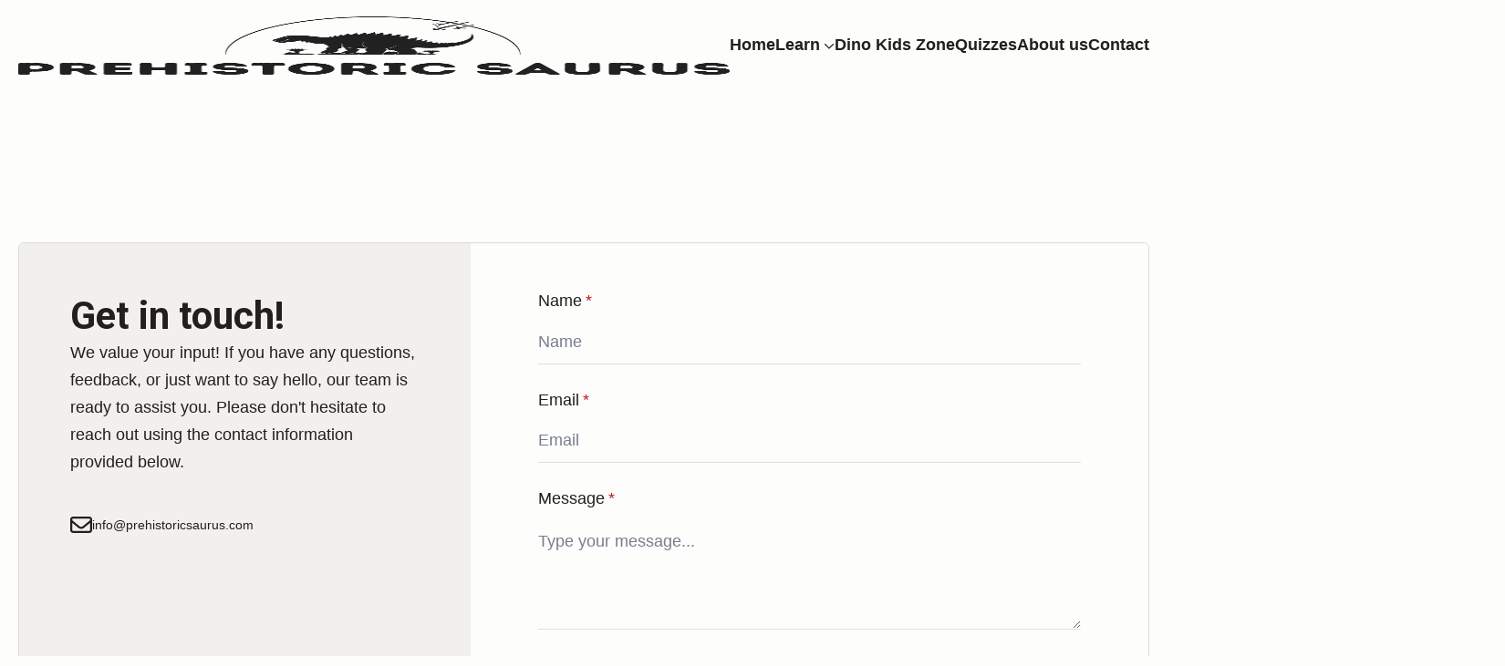

--- FILE ---
content_type: text/html; charset=UTF-8
request_url: https://prehistoricsaurus.com/contact/
body_size: 20658
content:
<!doctype html>
<html lang="en-US" prefix="og: https://ogp.me/ns#">
<head><meta charset="UTF-8"><script>if(navigator.userAgent.match(/MSIE|Internet Explorer/i)||navigator.userAgent.match(/Trident\/7\..*?rv:11/i)){var href=document.location.href;if(!href.match(/[?&]nowprocket/)){if(href.indexOf("?")==-1){if(href.indexOf("#")==-1){document.location.href=href+"?nowprocket=1"}else{document.location.href=href.replace("#","?nowprocket=1#")}}else{if(href.indexOf("#")==-1){document.location.href=href+"&nowprocket=1"}else{document.location.href=href.replace("#","&nowprocket=1#")}}}}</script><script>class RocketLazyLoadScripts{constructor(){this.v="1.2.5.1",this.triggerEvents=["keydown","mousedown","mousemove","touchmove","touchstart","touchend","wheel"],this.userEventHandler=this._triggerListener.bind(this),this.touchStartHandler=this._onTouchStart.bind(this),this.touchMoveHandler=this._onTouchMove.bind(this),this.touchEndHandler=this._onTouchEnd.bind(this),this.clickHandler=this._onClick.bind(this),this.interceptedClicks=[],this.interceptedClickListeners=[],this._interceptClickListeners(this),window.addEventListener("pageshow",e=>{this.persisted=e.persisted,this.everythingLoaded&&this._triggerLastFunctions()}),document.addEventListener("DOMContentLoaded",()=>{this._preconnect3rdParties()}),this.delayedScripts={normal:[],async:[],defer:[]},this.trash=[],this.allJQueries=[]}_addUserInteractionListener(e){if(document.hidden){e._triggerListener();return}this.triggerEvents.forEach(t=>window.addEventListener(t,e.userEventHandler,{passive:!0})),window.addEventListener("touchstart",e.touchStartHandler,{passive:!0}),window.addEventListener("mousedown",e.touchStartHandler),document.addEventListener("visibilitychange",e.userEventHandler)}_removeUserInteractionListener(){this.triggerEvents.forEach(e=>window.removeEventListener(e,this.userEventHandler,{passive:!0})),document.removeEventListener("visibilitychange",this.userEventHandler)}_onTouchStart(e){"HTML"!==e.target.tagName&&(window.addEventListener("touchend",this.touchEndHandler),window.addEventListener("mouseup",this.touchEndHandler),window.addEventListener("touchmove",this.touchMoveHandler,{passive:!0}),window.addEventListener("mousemove",this.touchMoveHandler),e.target.addEventListener("click",this.clickHandler),this._disableOtherEventListeners(e.target,!0),this._renameDOMAttribute(e.target,"onclick","rocket-onclick"),this._pendingClickStarted())}_onTouchMove(e){window.removeEventListener("touchend",this.touchEndHandler),window.removeEventListener("mouseup",this.touchEndHandler),window.removeEventListener("touchmove",this.touchMoveHandler,{passive:!0}),window.removeEventListener("mousemove",this.touchMoveHandler),e.target.removeEventListener("click",this.clickHandler),this._disableOtherEventListeners(e.target,!1),this._renameDOMAttribute(e.target,"rocket-onclick","onclick"),this._pendingClickFinished()}_onTouchEnd(){window.removeEventListener("touchend",this.touchEndHandler),window.removeEventListener("mouseup",this.touchEndHandler),window.removeEventListener("touchmove",this.touchMoveHandler,{passive:!0}),window.removeEventListener("mousemove",this.touchMoveHandler)}_onClick(e){e.target.removeEventListener("click",this.clickHandler),this._disableOtherEventListeners(e.target,!1),this._renameDOMAttribute(e.target,"rocket-onclick","onclick"),this.interceptedClicks.push(e),e.preventDefault(),e.stopPropagation(),e.stopImmediatePropagation(),this._pendingClickFinished()}_replayClicks(){window.removeEventListener("touchstart",this.touchStartHandler,{passive:!0}),window.removeEventListener("mousedown",this.touchStartHandler),this.interceptedClicks.forEach(e=>{e.target.dispatchEvent(new MouseEvent("click",{view:e.view,bubbles:!0,cancelable:!0}))})}_interceptClickListeners(e){EventTarget.prototype.addEventListenerBase=EventTarget.prototype.addEventListener,EventTarget.prototype.addEventListener=function(t,i,r){"click"!==t||e.windowLoaded||i===e.clickHandler||e.interceptedClickListeners.push({target:this,func:i,options:r}),(this||window).addEventListenerBase(t,i,r)}}_disableOtherEventListeners(e,t){this.interceptedClickListeners.forEach(i=>{i.target===e&&(t?e.removeEventListener("click",i.func,i.options):e.addEventListener("click",i.func,i.options))}),e.parentNode!==document.documentElement&&this._disableOtherEventListeners(e.parentNode,t)}_waitForPendingClicks(){return new Promise(e=>{this._isClickPending?this._pendingClickFinished=e:e()})}_pendingClickStarted(){this._isClickPending=!0}_pendingClickFinished(){this._isClickPending=!1}_renameDOMAttribute(e,t,i){e.hasAttribute&&e.hasAttribute(t)&&(event.target.setAttribute(i,event.target.getAttribute(t)),event.target.removeAttribute(t))}_triggerListener(){this._removeUserInteractionListener(this),"loading"===document.readyState?document.addEventListener("DOMContentLoaded",this._loadEverythingNow.bind(this)):this._loadEverythingNow()}_preconnect3rdParties(){let e=[];document.querySelectorAll("script[type=rocketlazyloadscript][data-rocket-src]").forEach(t=>{let i=t.getAttribute("data-rocket-src");if(i&&0!==i.indexOf("data:")){0===i.indexOf("//")&&(i=location.protocol+i);try{let r=new URL(i).origin;r!==location.origin&&e.push({src:r,crossOrigin:t.crossOrigin||"module"===t.getAttribute("data-rocket-type")})}catch(n){}}}),e=[...new Map(e.map(e=>[JSON.stringify(e),e])).values()],this._batchInjectResourceHints(e,"preconnect")}async _loadEverythingNow(){this.lastBreath=Date.now(),this._delayEventListeners(this),this._delayJQueryReady(this),this._handleDocumentWrite(),this._registerAllDelayedScripts(),this._preloadAllScripts(),await this._loadScriptsFromList(this.delayedScripts.normal),await this._loadScriptsFromList(this.delayedScripts.defer),await this._loadScriptsFromList(this.delayedScripts.async);try{await this._triggerDOMContentLoaded(),await this._pendingWebpackRequests(this),await this._triggerWindowLoad()}catch(e){console.error(e)}window.dispatchEvent(new Event("rocket-allScriptsLoaded")),this.everythingLoaded=!0,this._waitForPendingClicks().then(()=>{this._replayClicks()}),this._emptyTrash()}_registerAllDelayedScripts(){document.querySelectorAll("script[type=rocketlazyloadscript]").forEach(e=>{e.hasAttribute("data-rocket-src")?e.hasAttribute("async")&&!1!==e.async?this.delayedScripts.async.push(e):e.hasAttribute("defer")&&!1!==e.defer||"module"===e.getAttribute("data-rocket-type")?this.delayedScripts.defer.push(e):this.delayedScripts.normal.push(e):this.delayedScripts.normal.push(e)})}async _transformScript(e){if(await this._littleBreath(),!0===e.noModule&&"noModule"in HTMLScriptElement.prototype){e.setAttribute("data-rocket-status","skipped");return}return new Promise(t=>{let i;function r(){(i||e).setAttribute("data-rocket-status","executed"),t()}try{if(navigator.userAgent.indexOf("Firefox/")>0||""===navigator.vendor)i=document.createElement("script"),[...e.attributes].forEach(e=>{let t=e.nodeName;"type"!==t&&("data-rocket-type"===t&&(t="type"),"data-rocket-src"===t&&(t="src"),i.setAttribute(t,e.nodeValue))}),e.text&&(i.text=e.text),i.hasAttribute("src")?(i.addEventListener("load",r),i.addEventListener("error",function(){i.setAttribute("data-rocket-status","failed"),t()}),setTimeout(()=>{i.isConnected||t()},1)):(i.text=e.text,r()),e.parentNode.replaceChild(i,e);else{let n=e.getAttribute("data-rocket-type"),s=e.getAttribute("data-rocket-src");n?(e.type=n,e.removeAttribute("data-rocket-type")):e.removeAttribute("type"),e.addEventListener("load",r),e.addEventListener("error",function(){e.setAttribute("data-rocket-status","failed"),t()}),s?(e.removeAttribute("data-rocket-src"),e.src=s):e.src="data:text/javascript;base64,"+window.btoa(unescape(encodeURIComponent(e.text)))}}catch(a){e.setAttribute("data-rocket-status","failed"),t()}})}async _loadScriptsFromList(e){let t=e.shift();return t&&t.isConnected?(await this._transformScript(t),this._loadScriptsFromList(e)):Promise.resolve()}_preloadAllScripts(){this._batchInjectResourceHints([...this.delayedScripts.normal,...this.delayedScripts.defer,...this.delayedScripts.async],"preload")}_batchInjectResourceHints(e,t){var i=document.createDocumentFragment();e.forEach(e=>{let r=e.getAttribute&&e.getAttribute("data-rocket-src")||e.src;if(r){let n=document.createElement("link");n.href=r,n.rel=t,"preconnect"!==t&&(n.as="script"),e.getAttribute&&"module"===e.getAttribute("data-rocket-type")&&(n.crossOrigin=!0),e.crossOrigin&&(n.crossOrigin=e.crossOrigin),e.integrity&&(n.integrity=e.integrity),i.appendChild(n),this.trash.push(n)}}),document.head.appendChild(i)}_delayEventListeners(e){let t={};function i(i,r){return t[r].eventsToRewrite.indexOf(i)>=0&&!e.everythingLoaded?"rocket-"+i:i}function r(e,r){var n;!t[n=e]&&(t[n]={originalFunctions:{add:n.addEventListener,remove:n.removeEventListener},eventsToRewrite:[]},n.addEventListener=function(){arguments[0]=i(arguments[0],n),t[n].originalFunctions.add.apply(n,arguments)},n.removeEventListener=function(){arguments[0]=i(arguments[0],n),t[n].originalFunctions.remove.apply(n,arguments)}),t[e].eventsToRewrite.push(r)}function n(t,i){let r=t[i];t[i]=null,Object.defineProperty(t,i,{get:()=>r||function(){},set(n){e.everythingLoaded?r=n:t["rocket"+i]=r=n}})}r(document,"DOMContentLoaded"),r(window,"DOMContentLoaded"),r(window,"load"),r(window,"pageshow"),r(document,"readystatechange"),n(document,"onreadystatechange"),n(window,"onload"),n(window,"onpageshow")}_delayJQueryReady(e){let t;function i(t){return e.everythingLoaded?t:t.split(" ").map(e=>"load"===e||0===e.indexOf("load.")?"rocket-jquery-load":e).join(" ")}function r(r){if(r&&r.fn&&!e.allJQueries.includes(r)){r.fn.ready=r.fn.init.prototype.ready=function(t){return e.domReadyFired?t.bind(document)(r):document.addEventListener("rocket-DOMContentLoaded",()=>t.bind(document)(r)),r([])};let n=r.fn.on;r.fn.on=r.fn.init.prototype.on=function(){return this[0]===window&&("string"==typeof arguments[0]||arguments[0]instanceof String?arguments[0]=i(arguments[0]):"object"==typeof arguments[0]&&Object.keys(arguments[0]).forEach(e=>{let t=arguments[0][e];delete arguments[0][e],arguments[0][i(e)]=t})),n.apply(this,arguments),this},e.allJQueries.push(r)}t=r}r(window.jQuery),Object.defineProperty(window,"jQuery",{get:()=>t,set(e){r(e)}})}async _pendingWebpackRequests(e){let t=document.querySelector("script[data-webpack]");async function i(){return new Promise(e=>{t.addEventListener("load",e),t.addEventListener("error",e)})}t&&(await i(),await e._requestAnimFrame(),await e._pendingWebpackRequests(e))}async _triggerDOMContentLoaded(){this.domReadyFired=!0,await this._littleBreath(),document.dispatchEvent(new Event("rocket-readystatechange")),await this._littleBreath(),document.rocketonreadystatechange&&document.rocketonreadystatechange(),await this._littleBreath(),document.dispatchEvent(new Event("rocket-DOMContentLoaded")),await this._littleBreath(),window.dispatchEvent(new Event("rocket-DOMContentLoaded"))}async _triggerWindowLoad(){await this._littleBreath(),document.dispatchEvent(new Event("rocket-readystatechange")),await this._littleBreath(),document.rocketonreadystatechange&&document.rocketonreadystatechange(),await this._littleBreath(),window.dispatchEvent(new Event("rocket-load")),await this._littleBreath(),window.rocketonload&&window.rocketonload(),await this._littleBreath(),this.allJQueries.forEach(e=>e(window).trigger("rocket-jquery-load")),await this._littleBreath();let e=new Event("rocket-pageshow");e.persisted=this.persisted,window.dispatchEvent(e),await this._littleBreath(),window.rocketonpageshow&&window.rocketonpageshow({persisted:this.persisted}),this.windowLoaded=!0}_triggerLastFunctions(){document.onreadystatechange&&document.onreadystatechange(),window.onload&&window.onload(),window.onpageshow&&window.onpageshow({persisted:this.persisted})}_handleDocumentWrite(){let e=new Map;document.write=document.writeln=function(t){let i=document.currentScript;i||console.error("WPRocket unable to document.write this: "+t);let r=document.createRange(),n=i.parentElement,s=e.get(i);void 0===s&&(s=i.nextSibling,e.set(i,s));let a=document.createDocumentFragment();r.setStart(a,0),a.appendChild(r.createContextualFragment(t)),n.insertBefore(a,s)}}async _littleBreath(){Date.now()-this.lastBreath>45&&(await this._requestAnimFrame(),this.lastBreath=Date.now())}async _requestAnimFrame(){return document.hidden?new Promise(e=>setTimeout(e)):new Promise(e=>requestAnimationFrame(e))}_emptyTrash(){this.trash.forEach(e=>e.remove())}static run(){let e=new RocketLazyLoadScripts;e._addUserInteractionListener(e)}}RocketLazyLoadScripts.run();</script>
    
    <meta name="viewport" content="width=device-width, initial-scale=1">
            <link rel='stylesheet' href='https://prehistoricsaurus.com/wp-content/plugins/breakdance/plugin/themeless/normalize.min.css'>
        
<!-- Search Engine Optimization by Rank Math - https://rankmath.com/ -->
<title>Contact Us | PrehistoricSaurus</title><link rel="preload" as="style" href="https://fonts.googleapis.com/css2?family=Roboto:ital,wght@0,100;0,200;0,300;0,400;0,500;0,600;0,700;0,800;0,900;1,100;1,200;1,300;1,400;1,500;1,600;1,700;1,800;1,900&#038;display=swap" /><link rel="stylesheet" href="https://fonts.googleapis.com/css2?family=Roboto:ital,wght@0,100;0,200;0,300;0,400;0,500;0,600;0,700;0,800;0,900;1,100;1,200;1,300;1,400;1,500;1,600;1,700;1,800;1,900&#038;display=swap" media="print" onload="this.media='all'" /><noscript><link rel="stylesheet" href="https://fonts.googleapis.com/css2?family=Roboto:ital,wght@0,100;0,200;0,300;0,400;0,500;0,600;0,700;0,800;0,900;1,100;1,200;1,300;1,400;1,500;1,600;1,700;1,800;1,900&#038;display=swap" /></noscript>
<meta name="description" content="Have questions or suggestions? Reach out to the PrehistoricSaurus team, and let us help you learn more about these fascinating creatures!"/>
<meta name="robots" content="follow, index, max-snippet:-1, max-video-preview:-1, max-image-preview:large"/>
<link rel="canonical" href="https://prehistoricsaurus.com/contact/" />
<meta property="og:locale" content="en_US" />
<meta property="og:type" content="article" />
<meta property="og:title" content="Contact Us | PrehistoricSaurus" />
<meta property="og:description" content="Have questions or suggestions? Reach out to the PrehistoricSaurus team, and let us help you learn more about these fascinating creatures!" />
<meta property="og:url" content="https://prehistoricsaurus.com/contact/" />
<meta property="og:site_name" content="PrehistoricSaurus" />
<meta property="og:updated_time" content="2024-06-19T20:42:19+02:00" />
<meta property="article:published_time" content="2023-02-17T15:51:17+01:00" />
<meta property="article:modified_time" content="2024-06-19T20:42:19+02:00" />
<meta name="twitter:card" content="summary_large_image" />
<meta name="twitter:title" content="Contact Us | PrehistoricSaurus" />
<meta name="twitter:description" content="Have questions or suggestions? Reach out to the PrehistoricSaurus team, and let us help you learn more about these fascinating creatures!" />
<meta name="twitter:label1" content="Time to read" />
<meta name="twitter:data1" content="Less than a minute" />
<script type="application/ld+json" class="rank-math-schema">{"@context":"https://schema.org","@graph":[{"@type":["Person","Organization"],"@id":"https://prehistoricsaurus.com/#person","name":"PrehistoricSaurus","logo":{"@type":"ImageObject","@id":"https://prehistoricsaurus.com/#logo","url":"https://prehistoricsaurus.com/wp-content/uploads/2024/06/prehistoric-saurus-logo-dark.png","contentUrl":"https://prehistoricsaurus.com/wp-content/uploads/2024/06/prehistoric-saurus-logo-dark.png","caption":"PrehistoricSaurus","inLanguage":"en-US","width":"786","height":"251"},"image":{"@type":"ImageObject","@id":"https://prehistoricsaurus.com/#logo","url":"https://prehistoricsaurus.com/wp-content/uploads/2024/06/prehistoric-saurus-logo-dark.png","contentUrl":"https://prehistoricsaurus.com/wp-content/uploads/2024/06/prehistoric-saurus-logo-dark.png","caption":"PrehistoricSaurus","inLanguage":"en-US","width":"786","height":"251"}},{"@type":"WebSite","@id":"https://prehistoricsaurus.com/#website","url":"https://prehistoricsaurus.com","name":"PrehistoricSaurus","publisher":{"@id":"https://prehistoricsaurus.com/#person"},"inLanguage":"en-US"},{"@type":"BreadcrumbList","@id":"https://prehistoricsaurus.com/contact/#breadcrumb","itemListElement":[{"@type":"ListItem","position":"1","item":{"@id":"https://prehistoricsaurus.com","name":"Home"}},{"@type":"ListItem","position":"2","item":{"@id":"https://prehistoricsaurus.com/contact/","name":"Contact"}}]},{"@type":"WebPage","@id":"https://prehistoricsaurus.com/contact/#webpage","url":"https://prehistoricsaurus.com/contact/","name":"Contact Us | PrehistoricSaurus","datePublished":"2023-02-17T15:51:17+01:00","dateModified":"2024-06-19T20:42:19+02:00","isPartOf":{"@id":"https://prehistoricsaurus.com/#website"},"inLanguage":"en-US","breadcrumb":{"@id":"https://prehistoricsaurus.com/contact/#breadcrumb"}},{"@type":"Person","@id":"https://prehistoricsaurus.com/contact/#author","name":"PrehistoricSaurus","image":{"@type":"ImageObject","@id":"https://secure.gravatar.com/avatar/48ed879b30a1fa96658b289ecc474a32476f9d45ac880093423e368a69c9ccc6?s=96&amp;d=mm&amp;r=g","url":"https://secure.gravatar.com/avatar/48ed879b30a1fa96658b289ecc474a32476f9d45ac880093423e368a69c9ccc6?s=96&amp;d=mm&amp;r=g","caption":"PrehistoricSaurus","inLanguage":"en-US"},"sameAs":["https://prehistoricsaurus.com"]},{"@type":"Article","headline":"Contact Us | PrehistoricSaurus","keywords":"contact","datePublished":"2023-02-17T15:51:17+01:00","dateModified":"2024-06-19T20:42:19+02:00","author":{"@id":"https://prehistoricsaurus.com/contact/#author","name":"PrehistoricSaurus"},"publisher":{"@id":"https://prehistoricsaurus.com/#person"},"description":"Have questions or suggestions? Reach out to the PrehistoricSaurus team, and let us help you learn more about these fascinating creatures!","name":"Contact Us | PrehistoricSaurus","@id":"https://prehistoricsaurus.com/contact/#richSnippet","isPartOf":{"@id":"https://prehistoricsaurus.com/contact/#webpage"},"inLanguage":"en-US","mainEntityOfPage":{"@id":"https://prehistoricsaurus.com/contact/#webpage"}}]}</script>
<!-- /Rank Math WordPress SEO plugin -->

<link rel='dns-prefetch' href='//www.googletagmanager.com' />
<link href='https://fonts.gstatic.com' crossorigin rel='preconnect' />
<link rel="alternate" title="oEmbed (JSON)" type="application/json+oembed" href="https://prehistoricsaurus.com/wp-json/oembed/1.0/embed?url=https%3A%2F%2Fprehistoricsaurus.com%2Fcontact%2F" />
<link rel="alternate" title="oEmbed (XML)" type="text/xml+oembed" href="https://prehistoricsaurus.com/wp-json/oembed/1.0/embed?url=https%3A%2F%2Fprehistoricsaurus.com%2Fcontact%2F&#038;format=xml" />
<style id='wp-img-auto-sizes-contain-inline-css' type='text/css'>
img:is([sizes=auto i],[sizes^="auto," i]){contain-intrinsic-size:3000px 1500px}
/*# sourceURL=wp-img-auto-sizes-contain-inline-css */
</style>
<style id='wp-emoji-styles-inline-css' type='text/css'>

	img.wp-smiley, img.emoji {
		display: inline !important;
		border: none !important;
		box-shadow: none !important;
		height: 1em !important;
		width: 1em !important;
		margin: 0 0.07em !important;
		vertical-align: -0.1em !important;
		background: none !important;
		padding: 0 !important;
	}
/*# sourceURL=wp-emoji-styles-inline-css */
</style>
<style id='wp-block-library-inline-css' type='text/css'>
:root{--wp-block-synced-color:#7a00df;--wp-block-synced-color--rgb:122,0,223;--wp-bound-block-color:var(--wp-block-synced-color);--wp-editor-canvas-background:#ddd;--wp-admin-theme-color:#007cba;--wp-admin-theme-color--rgb:0,124,186;--wp-admin-theme-color-darker-10:#006ba1;--wp-admin-theme-color-darker-10--rgb:0,107,160.5;--wp-admin-theme-color-darker-20:#005a87;--wp-admin-theme-color-darker-20--rgb:0,90,135;--wp-admin-border-width-focus:2px}@media (min-resolution:192dpi){:root{--wp-admin-border-width-focus:1.5px}}.wp-element-button{cursor:pointer}:root .has-very-light-gray-background-color{background-color:#eee}:root .has-very-dark-gray-background-color{background-color:#313131}:root .has-very-light-gray-color{color:#eee}:root .has-very-dark-gray-color{color:#313131}:root .has-vivid-green-cyan-to-vivid-cyan-blue-gradient-background{background:linear-gradient(135deg,#00d084,#0693e3)}:root .has-purple-crush-gradient-background{background:linear-gradient(135deg,#34e2e4,#4721fb 50%,#ab1dfe)}:root .has-hazy-dawn-gradient-background{background:linear-gradient(135deg,#faaca8,#dad0ec)}:root .has-subdued-olive-gradient-background{background:linear-gradient(135deg,#fafae1,#67a671)}:root .has-atomic-cream-gradient-background{background:linear-gradient(135deg,#fdd79a,#004a59)}:root .has-nightshade-gradient-background{background:linear-gradient(135deg,#330968,#31cdcf)}:root .has-midnight-gradient-background{background:linear-gradient(135deg,#020381,#2874fc)}:root{--wp--preset--font-size--normal:16px;--wp--preset--font-size--huge:42px}.has-regular-font-size{font-size:1em}.has-larger-font-size{font-size:2.625em}.has-normal-font-size{font-size:var(--wp--preset--font-size--normal)}.has-huge-font-size{font-size:var(--wp--preset--font-size--huge)}.has-text-align-center{text-align:center}.has-text-align-left{text-align:left}.has-text-align-right{text-align:right}.has-fit-text{white-space:nowrap!important}#end-resizable-editor-section{display:none}.aligncenter{clear:both}.items-justified-left{justify-content:flex-start}.items-justified-center{justify-content:center}.items-justified-right{justify-content:flex-end}.items-justified-space-between{justify-content:space-between}.screen-reader-text{border:0;clip-path:inset(50%);height:1px;margin:-1px;overflow:hidden;padding:0;position:absolute;width:1px;word-wrap:normal!important}.screen-reader-text:focus{background-color:#ddd;clip-path:none;color:#444;display:block;font-size:1em;height:auto;left:5px;line-height:normal;padding:15px 23px 14px;text-decoration:none;top:5px;width:auto;z-index:100000}html :where(.has-border-color){border-style:solid}html :where([style*=border-top-color]){border-top-style:solid}html :where([style*=border-right-color]){border-right-style:solid}html :where([style*=border-bottom-color]){border-bottom-style:solid}html :where([style*=border-left-color]){border-left-style:solid}html :where([style*=border-width]){border-style:solid}html :where([style*=border-top-width]){border-top-style:solid}html :where([style*=border-right-width]){border-right-style:solid}html :where([style*=border-bottom-width]){border-bottom-style:solid}html :where([style*=border-left-width]){border-left-style:solid}html :where(img[class*=wp-image-]){height:auto;max-width:100%}:where(figure){margin:0 0 1em}html :where(.is-position-sticky){--wp-admin--admin-bar--position-offset:var(--wp-admin--admin-bar--height,0px)}@media screen and (max-width:600px){html :where(.is-position-sticky){--wp-admin--admin-bar--position-offset:0px}}
/*# sourceURL=/wp-includes/css/dist/block-library/common.min.css */
</style>
<style id='classic-theme-styles-inline-css' type='text/css'>
/*! This file is auto-generated */
.wp-block-button__link{color:#fff;background-color:#32373c;border-radius:9999px;box-shadow:none;text-decoration:none;padding:calc(.667em + 2px) calc(1.333em + 2px);font-size:1.125em}.wp-block-file__button{background:#32373c;color:#fff;text-decoration:none}
/*# sourceURL=/wp-includes/css/classic-themes.min.css */
</style>
<link data-minify="1" rel='stylesheet' id='headspin-ds-styles-css' href='https://prehistoricsaurus.com/wp-content/cache/min/1/wp-content/uploads/headspin-assets/headspin-base.css?ver=1722967317' type='text/css' media='all' />
<link data-minify="1" rel='stylesheet' id='animate-css' href='https://prehistoricsaurus.com/wp-content/cache/min/1/wp-content/plugins/wp-quiz/assets/frontend/css/animate.css?ver=1722967317' type='text/css' media='all' />
<link data-minify="1" rel='stylesheet' id='wp-quiz-css' href='https://prehistoricsaurus.com/wp-content/cache/background-css/prehistoricsaurus.com/wp-content/cache/min/1/wp-content/plugins/wp-quiz/assets/frontend/css/wp-quiz.css?ver=1722967317&wpr_t=1768750623' type='text/css' media='all' />

<!-- Google tag (gtag.js) snippet added by Site Kit -->
<!-- Google Analytics snippet added by Site Kit -->
<script type="rocketlazyloadscript" data-rocket-type="text/javascript" data-rocket-src="https://www.googletagmanager.com/gtag/js?id=GT-PHGJXMS" id="google_gtagjs-js" async></script>
<script type="rocketlazyloadscript" data-rocket-type="text/javascript" id="google_gtagjs-js-after">
/* <![CDATA[ */
window.dataLayer = window.dataLayer || [];function gtag(){dataLayer.push(arguments);}
gtag("set","linker",{"domains":["prehistoricsaurus.com"]});
gtag("js", new Date());
gtag("set", "developer_id.dZTNiMT", true);
gtag("config", "GT-PHGJXMS");
//# sourceURL=google_gtagjs-js-after
/* ]]> */
</script>
<link rel="https://api.w.org/" href="https://prehistoricsaurus.com/wp-json/" /><link rel="alternate" title="JSON" type="application/json" href="https://prehistoricsaurus.com/wp-json/wp/v2/pages/948" /><link rel="EditURI" type="application/rsd+xml" title="RSD" href="https://prehistoricsaurus.com/xmlrpc.php?rsd" />
<meta name="generator" content="WordPress 6.9" />
<link rel='shortlink' href='https://prehistoricsaurus.com/?p=948' />
<meta name="generator" content="Site Kit by Google 1.170.0" />
<!-- Google AdSense meta tags added by Site Kit -->
<meta name="google-adsense-platform-account" content="ca-host-pub-2644536267352236">
<meta name="google-adsense-platform-domain" content="sitekit.withgoogle.com">
<!-- End Google AdSense meta tags added by Site Kit -->
<link rel="icon" href="https://prehistoricsaurus.com/wp-content/uploads/2023/12/cropped-favicon-32x32.jpg" sizes="32x32" />
<link rel="icon" href="https://prehistoricsaurus.com/wp-content/uploads/2023/12/cropped-favicon-192x192.jpg" sizes="192x192" />
<link rel="apple-touch-icon" href="https://prehistoricsaurus.com/wp-content/uploads/2023/12/cropped-favicon-180x180.jpg" />
<meta name="msapplication-TileImage" content="https://prehistoricsaurus.com/wp-content/uploads/2023/12/cropped-favicon-270x270.jpg" />
<!-- [HEADER ASSETS] -->


<link data-minify="1" rel="stylesheet" href="https://prehistoricsaurus.com/wp-content/cache/min/1/wp-content/plugins/breakdance/subplugins/breakdance-elements/dependencies-files/awesome-menu@1/awesome-menu.css?ver=1722967317" />
<link data-minify="1" rel="stylesheet" href="https://prehistoricsaurus.com/wp-content/cache/min/1/wp-content/plugins/breakdance/subplugins/breakdance-elements/dependencies-files/awesome-form@1/css/form.css?ver=1722967317" />


<link data-minify="1" rel="stylesheet" href="https://prehistoricsaurus.com/wp-content/cache/min/1/wp-content/uploads/breakdance/css/post-4606-defaults.css?ver=1722967376" />

<link data-minify="1" rel="stylesheet" href="https://prehistoricsaurus.com/wp-content/cache/min/1/wp-content/uploads/breakdance/css/post-948-defaults.css?ver=1722968104" />

<link data-minify="1" rel="stylesheet" href="https://prehistoricsaurus.com/wp-content/cache/min/1/wp-content/uploads/breakdance/css/post-4532-defaults.css?ver=1722967317" />

<link data-minify="1" rel="stylesheet" href="https://prehistoricsaurus.com/wp-content/cache/min/1/wp-content/uploads/breakdance/css/global-settings.css?ver=1722967317" />

<link rel="stylesheet" href="https://prehistoricsaurus.com/wp-content/uploads/breakdance/css/presets.css?v=d41d8cd98f00b204e9800998ecf8427e" />

<link rel="stylesheet" href="https://prehistoricsaurus.com/wp-content/uploads/breakdance/css/selectors.css?v=5d4d6710b3b618e4710ffc0beabb61c5" />



<link data-minify="1" rel="stylesheet" href="https://prehistoricsaurus.com/wp-content/cache/min/1/wp-content/uploads/breakdance/css/post-4606.css?ver=1722967376" />

<link data-minify="1" rel="stylesheet" href="https://prehistoricsaurus.com/wp-content/cache/min/1/wp-content/uploads/breakdance/css/post-948.css?ver=1722968104" />

<link data-minify="1" rel="stylesheet" href="https://prehistoricsaurus.com/wp-content/cache/min/1/wp-content/uploads/breakdance/css/post-4532.css?ver=1722967317" />
<!-- [/EOF HEADER ASSETS] --><noscript><style id="rocket-lazyload-nojs-css">.rll-youtube-player, [data-lazy-src]{display:none !important;}</style></noscript><style id="wpr-lazyload-bg-container"></style><style id="wpr-lazyload-bg-exclusion"></style>
<noscript>
<style id="wpr-lazyload-bg-nostyle">i.icon.video.play:before{--wpr-bg-3575860d-51d0-4dc4-8cf3-34486c34c47b: url('https://prehistoricsaurus.com/wp-content/plugins/wp-quiz/assets/frontend/images/spritesheet.png');}.sprite:after{--wpr-bg-b34ba72a-a100-49af-936d-e7485055aa2f: url('https://prehistoricsaurus.com/wp-content/plugins/wp-quiz/assets/frontend/images/spritesheet.png');}</style>
</noscript>
<script type="application/javascript">const rocket_pairs = [{"selector":"i.icon.video.play","style":"i.icon.video.play:before{--wpr-bg-3575860d-51d0-4dc4-8cf3-34486c34c47b: url('https:\/\/prehistoricsaurus.com\/wp-content\/plugins\/wp-quiz\/assets\/frontend\/images\/spritesheet.png');}","hash":"3575860d-51d0-4dc4-8cf3-34486c34c47b","url":"https:\/\/prehistoricsaurus.com\/wp-content\/plugins\/wp-quiz\/assets\/frontend\/images\/spritesheet.png"},{"selector":".sprite","style":".sprite:after{--wpr-bg-b34ba72a-a100-49af-936d-e7485055aa2f: url('https:\/\/prehistoricsaurus.com\/wp-content\/plugins\/wp-quiz\/assets\/frontend\/images\/spritesheet.png');}","hash":"b34ba72a-a100-49af-936d-e7485055aa2f","url":"https:\/\/prehistoricsaurus.com\/wp-content\/plugins\/wp-quiz\/assets\/frontend\/images\/spritesheet.png"}]; const rocket_excluded_pairs = [];</script></head>
<body class="wp-singular page-template-default page page-id-948 wp-custom-logo wp-theme-breakdance-zero breakdance">
        <header class="bde-header-builder-4606-177 bde-header-builder bde-header-builder--sticky-scroll-slide">

<div class="bde-header-builder__container"><div class="bde-image-4606-178 bde-image">
<figure class="breakdance-image breakdance-image--4521">
	<div class="breakdance-image-container">
		<div class="breakdance-image-clip"><a class="breakdance-image-link breakdance-image-link--url" href="https://prehistoricsaurus.com" target="_self" rel="noopener" data-sub-html="" data-lg-size="-"><img class="breakdance-image-object" src="data:image/svg+xml,%3Csvg%20xmlns='http://www.w3.org/2000/svg'%20viewBox='0%200%20786%20251'%3E%3C/svg%3E" width="786" height="251" data-lazy-srcset="https://prehistoricsaurus.com/wp-content/uploads/2024/06/prehistoric-saurus-logo-dark.png 786w, https://prehistoricsaurus.com/wp-content/uploads/2024/06/prehistoric-saurus-logo-dark-300x96.png 300w, https://prehistoricsaurus.com/wp-content/uploads/2024/06/prehistoric-saurus-logo-dark-768x245.png 768w" data-lazy-sizes="(max-width: 786px) 100vw, 786px" data-lazy-src="https://prehistoricsaurus.com/wp-content/uploads/2024/06/prehistoric-saurus-logo-dark.png"><noscript><img class="breakdance-image-object" src="https://prehistoricsaurus.com/wp-content/uploads/2024/06/prehistoric-saurus-logo-dark.png" width="786" height="251" srcset="https://prehistoricsaurus.com/wp-content/uploads/2024/06/prehistoric-saurus-logo-dark.png 786w, https://prehistoricsaurus.com/wp-content/uploads/2024/06/prehistoric-saurus-logo-dark-300x96.png 300w, https://prehistoricsaurus.com/wp-content/uploads/2024/06/prehistoric-saurus-logo-dark-768x245.png 768w" sizes="(max-width: 786px) 100vw, 786px"></noscript></a></div>
	</div></figure>

</div><div class="bde-menu-4606-179 bde-menu">


      
        
    <nav class="breakdance-menu breakdance-menu--collapse    ">
    <button class="breakdance-menu-toggle breakdance-menu-toggle--squeeze" type="button" aria-label="Open Menu" aria-expanded="false" aria-controls="menu-179">
                  <span class="breakdance-menu-toggle-icon">
            <span class="breakdance-menu-toggle-lines"></span>
          </span>
            </button>
    
  <ul class="breakdance-menu-list" id="menu-179">
              
      <li class="breakdance-menu-topbar">
            <a class="breakdance-menu-topbar-logo" href="/">
                              <img src="data:image/svg+xml,%3Csvg%20xmlns='http://www.w3.org/2000/svg'%20viewBox='0%200%200%200'%3E%3C/svg%3E" alt="" width="" data-lazy-src="https://headspinui.com/wp-content/uploads/2024/03/Headspin-logo.svg" /><noscript><img src="https://headspinui.com/wp-content/uploads/2024/03/Headspin-logo.svg" alt="" width="" /></noscript>
                          </a>
    
              <button class="breakdance-menu-close-button" type="button">Close</button>
          </li>
  
    <li class="breakdance-menu-item-4606-180 breakdance-menu-item">
        
            
            

    
    
    
    
    
    <a class="breakdance-link breakdance-menu-link" href="https://prehistoricsaurus.com/" target="_self" data-type="url"  >
  Home
    </a>

</li><li class="bde-menu-custom-dropdown-4606-181 bde-menu-custom-dropdown breakdance-menu-item">
<div class="breakdance-dropdown breakdance-dropdown--custom">
    <div class="breakdance-dropdown-toggle">
            
              <button class="breakdance-menu-link" type="button" aria-expanded="false" aria-controls="dropdown-181" >
          Learn
        </button>
      
      <button class="breakdance-menu-link-arrow" type="button" aria-expanded="false" aria-controls="dropdown-181" aria-label="Learn Submenu"></button>
    </div>

    <div class="breakdance-dropdown-floater" aria-hidden="true" id="dropdown-181">
        <div class="breakdance-dropdown-body">
            <div class="breakdance-dropdown-custom-content">
                <div class="bde-grid-4606-182 bde-grid">
  
  
	



<div class="bde-div-4606-183 bde-div">
  
  
	



<a class="bde-container-link-4606-184 bde-container-link breakdance-link" href="/" target="_self" data-type="url">
  
  
	



<span class="bde-text-4606-185 bde-text">
Dinosaur Species
</span><div class="bde-icon-4606-186 bde-icon">

    
            <div class="bde-icon-icon breakdance-icon-atom" >
    
                    <svg xmlns="http://www.w3.org/2000/svg" viewBox="0 0 512 512"><!--!Font Awesome Pro 6.5.1 by @fontawesome - https://fontawesome.com License - https://fontawesome.com/license (Commercial License) Copyright 2024 Fonticons, Inc.--><path d="M256 48C141.1 48 48 141.1 48 256s93.1 208 208 208c13.3 0 24 10.7 24 24s-10.7 24-24 24C114.6 512 0 397.4 0 256S114.6 0 256 0S512 114.6 512 256v28c0 50.8-41.2 92-92 92c-31.1 0-58.7-15.5-75.3-39.2C322.7 360.9 291.1 376 256 376c-66.3 0-120-53.7-120-120s53.7-120 120-120c28.8 0 55.2 10.1 75.8 27c4.3-6.6 11.7-11 20.2-11c13.3 0 24 10.7 24 24v80 28c0 24.3 19.7 44 44 44s44-19.7 44-44V256c0-114.9-93.1-208-208-208zm72 208a72 72 0 1 0 -144 0 72 72 0 1 0 144 0z"/></svg>
        
        
        
            </div>
    


</div>

</a><a class="bde-container-link-4606-187 bde-container-link breakdance-link" href="https://prehistoricsaurus.com/dinosaur-time-periods/" target="_self" data-type="url">
  
  
	



<span class="bde-text-4606-188 bde-text">
Dino Time Periods
</span><div class="bde-icon-4606-189 bde-icon">

    
            <div class="bde-icon-icon breakdance-icon-atom" >
    
                    <svg xmlns="http://www.w3.org/2000/svg" viewBox="0 0 512 512"><!--!Font Awesome Pro 6.5.1 by @fontawesome - https://fontawesome.com License - https://fontawesome.com/license (Commercial License) Copyright 2024 Fonticons, Inc.--><path d="M311.9 166.1L112 366.1l0-36c0-55.2 21.9-108.1 60.9-147.1L276.7 79.2c20-20 47.1-31.2 75.3-31.2s55.3 11.2 75.3 31.2l5.5 5.5c20 20 31.2 47.1 31.2 75.3c0 16.8-4 33.3-11.4 48H337.9l7.9-7.9c9.4-9.4 9.4-24.6 0-33.9s-24.6-9.4-33.9 0zm-22 89.9H412.1l-48 48H241.9l48-48zm24.9 96c-37.2 30.9-84.2 48-132.9 48h-36l48-48H314.9zM64 330v84L7 471c-9.4 9.4-9.4 24.6 0 33.9s24.6 9.4 33.9 0l57-57h84c67.9 0 133-27 181-75L466.7 269.3c29-29 45.3-68.3 45.3-109.3s-16.3-80.3-45.3-109.3l-5.5-5.5C432.3 16.3 393 0 352 0s-80.3 16.3-109.3 45.3L139 149C91 197 64 262.1 64 330z"/></svg>
        
        
        
            </div>
    


</div>

</a><a class="bde-container-link-4606-190 bde-container-link breakdance-link" href="https://prehistoricsaurus.com/dinosaur-extinction/" target="_self" data-type="url">
  
  
	



<span class="bde-text-4606-191 bde-text">
Extinction
</span><div class="bde-icon-4606-192 bde-icon">

    
            <div class="bde-icon-icon breakdance-icon-atom" >
    
                    <svg xmlns="http://www.w3.org/2000/svg" viewBox="0 0 512 512"><!--!Font Awesome Pro 6.5.1 by @fontawesome - https://fontawesome.com License - https://fontawesome.com/license (Commercial License) Copyright 2024 Fonticons, Inc.--><path d="M256 464c7.4 0 27-7.2 47.6-48.4c8.8-17.7 16.4-39.2 22-63.6H186.4c5.6 24.4 13.2 45.9 22 63.6C229 456.8 248.6 464 256 464zM178.5 304h155c1.6-15.3 2.5-31.4 2.5-48s-.9-32.7-2.5-48h-155c-1.6 15.3-2.5 31.4-2.5 48s.9 32.7 2.5 48zm7.9-144H325.6c-5.6-24.4-13.2-45.9-22-63.6C283 55.2 263.4 48 256 48s-27 7.2-47.6 48.4c-8.8 17.7-16.4 39.2-22 63.6zm195.3 48c1.5 15.5 2.2 31.6 2.2 48s-.8 32.5-2.2 48h76.7c3.6-15.4 5.6-31.5 5.6-48s-1.9-32.6-5.6-48H381.8zm58.8-48c-21.4-41.1-56.1-74.1-98.4-93.4c14.1 25.6 25.3 57.5 32.6 93.4h65.9zm-303.3 0c7.3-35.9 18.5-67.7 32.6-93.4c-42.3 19.3-77 52.3-98.4 93.4h65.9zM53.6 208c-3.6 15.4-5.6 31.5-5.6 48s1.9 32.6 5.6 48h76.7c-1.5-15.5-2.2-31.6-2.2-48s.8-32.5 2.2-48H53.6zM342.1 445.4c42.3-19.3 77-52.3 98.4-93.4H374.7c-7.3 35.9-18.5 67.7-32.6 93.4zm-172.2 0c-14.1-25.6-25.3-57.5-32.6-93.4H71.4c21.4 41.1 56.1 74.1 98.4 93.4zM256 512A256 256 0 1 1 256 0a256 256 0 1 1 0 512z"/></svg>
        
        
        
            </div>
    


</div>

</a><a class="bde-container-link-4606-193 bde-container-link breakdance-link" href="https://prehistoricsaurus.com/dinosaur-fossils/" target="_self" data-type="url">
  
  
	



<span class="bde-text-4606-194 bde-text">
Fossils
</span><div class="bde-icon-4606-195 bde-icon">

    
            <div class="bde-icon-icon breakdance-icon-atom" >
    
                    <svg xmlns="http://www.w3.org/2000/svg" viewBox="0 0 512 512"><!--!Font Awesome Pro 6.5.1 by @fontawesome - https://fontawesome.com License - https://fontawesome.com/license (Commercial License) Copyright 2024 Fonticons, Inc.--><path d="M256 0c13.3 0 24 10.7 24 24V65.5C366.8 76.3 435.7 145.2 446.5 232H488c13.3 0 24 10.7 24 24s-10.7 24-24 24H446.5C435.7 366.8 366.8 435.7 280 446.5V488c0 13.3-10.7 24-24 24s-24-10.7-24-24V446.5C145.2 435.7 76.3 366.8 65.5 280H24c-13.3 0-24-10.7-24-24s10.7-24 24-24H65.5C76.3 145.2 145.2 76.3 232 65.5V24c0-13.3 10.7-24 24-24zM112 256a144 144 0 1 0 288 0 144 144 0 1 0 -288 0zm192 0a48 48 0 1 0 -96 0 48 48 0 1 0 96 0zm-144 0a96 96 0 1 1 192 0 96 96 0 1 1 -192 0z"/></svg>
        
        
        
            </div>
    


</div>

</a><a class="bde-container-link-4606-196 bde-container-link breakdance-link" href="https://prehistoricsaurus.com/dinosaur-anatomy/" target="_self" data-type="url">
  
  
	



<span class="bde-text-4606-197 bde-text">
Anatomy
</span><div class="bde-icon-4606-198 bde-icon">

    
            <div class="bde-icon-icon breakdance-icon-atom" >
    
                    <svg xmlns="http://www.w3.org/2000/svg" viewBox="0 0 512 512"><!--!Font Awesome Pro 6.5.1 by @fontawesome - https://fontawesome.com License - https://fontawesome.com/license (Commercial License) Copyright 2024 Fonticons, Inc.--><path d="M295.8 137.8c1 3.6 4.4 6.2 8.2 6.2s7.1-2.5 8.2-6.2l11-38.6 38.6-11c3.6-1 6.2-4.4 6.2-8.2s-2.5-7.1-6.2-8.2l-38.6-11-11-38.6c-1-3.6-4.4-6.2-8.2-6.2s-7.1 2.5-8.2 6.2l-11 38.6-38.6 11c-3.6 1-6.2 4.4-6.2 8.2s2.5 7.1 6.2 8.2l38.6 11 11 38.6zM403.8 310.8c1.6 5.5 6.6 9.2 12.2 9.2s10.7-3.8 12.2-9.2l16.6-58 58-16.6c5.5-1.6 9.2-6.6 9.2-12.2s-3.8-10.7-9.2-12.2l-58-16.6-16.6-58c-1.6-5.5-6.6-9.2-12.2-9.2s-10.7 3.8-12.2 9.2l-16.6 58-58 16.6c-5.5 1.6-9.2 6.6-9.2 12.2s3.8 10.7 9.2 12.2l58 16.6 16.6 58zM48 320c0-70 50-128.3 116.2-141.3C141.6 206.3 128 241.5 128 280c0 83.2 63.5 151.6 144.7 159.3c-23 15.6-50.8 24.7-80.7 24.7c-79.5 0-144-64.5-144-144zM192 128C86 128 0 214 0 320S86 512 192 512c69.4 0 130.2-36.9 163.9-92c5.3-8.7 4.6-19.9-2-27.8s-17.3-10.8-26.9-7.2c-12.1 4.5-25.3 7-39.1 7c-61.9 0-112-50.1-112-112c0-45 26.6-83.9 65-101.7c9.3-4.3 14.8-14 13.8-24.2s-8.4-18.6-18.3-20.9c-14.3-3.4-29.2-5.2-44.4-5.2z"/></svg>
        
        
        
            </div>
    


</div>

</a><a class="bde-container-link-4606-199 bde-container-link breakdance-link" href="https://prehistoricsaurus.com/dinosaur-behavior/" target="_self" data-type="url">
  
  
	



<span class="bde-text-4606-200 bde-text">
Behavior
</span><div class="bde-icon-4606-201 bde-icon">

    
            <div class="bde-icon-icon breakdance-icon-atom" >
    
                    <svg xmlns="http://www.w3.org/2000/svg" viewBox="0 0 512 512"><!--!Font Awesome Free 6.5.1 by @fontawesome - https://fontawesome.com License - https://fontawesome.com/license/free Copyright 2024 Fonticons, Inc.--><path d="M16.1 260.2c-22.6 12.9-20.5 47.3 3.6 57.3L160 376V479.3c0 18.1 14.6 32.7 32.7 32.7c9.7 0 18.9-4.3 25.1-11.8l62-74.3 123.9 51.6c18.9 7.9 40.8-4.5 43.9-24.7l64-416c1.9-12.1-3.4-24.3-13.5-31.2s-23.3-7.5-34-1.4l-448 256zm52.1 25.5L409.7 90.6 190.1 336l1.2 1L68.2 285.7zM403.3 425.4L236.7 355.9 450.8 116.6 403.3 425.4z"/></svg>
        
        
        
            </div>
    


</div>

</a><a class="bde-container-link-4606-202 bde-container-link breakdance-link" href="https://prehistoricsaurus.com/dinosaur-habitats/" target="_self" data-type="url">
  
  
	



<span class="bde-text-4606-203 bde-text">
Habitats
</span><div class="bde-icon-4606-204 bde-icon">

    
            <div class="bde-icon-icon breakdance-icon-atom" >
    
                    <svg xmlns="http://www.w3.org/2000/svg" viewBox="0 0 512 512"><!--!Font Awesome Pro 6.5.1 by @fontawesome - https://fontawesome.com License - https://fontawesome.com/license (Commercial License) Copyright 2024 Fonticons, Inc.--><path d="M256 0c13.3 0 24 10.7 24 24v9.5C369.5 44.6 439.9 117.4 447.3 208H456c13.3 0 24 10.7 24 24s-10.7 24-24 24h-8H400 112 64 56c-13.3 0-24-10.7-24-24s10.7-24 24-24h8.7C72.1 117.4 142.5 44.6 232 33.5V24c0-13.3 10.7-24 24-24zM112.9 208H399.1c-8-72-69-128-143.1-128s-135.2 56-143.1 128zm-.9 80v96h64V288h48v96h64V288h48v96h64V288h48v96h8c13.3 0 24 10.7 24 24s-10.7 24-24 24H64c-13.3 0-24-10.7-24-24s10.7-24 24-24V288h48zM8 488c0-13.3 10.7-24 24-24H488c13.3 0 24 10.7 24 24s-10.7 24-24 24H32c-13.3 0-24-10.7-24-24z"/></svg>
        
        
        
            </div>
    


</div>

</a><a class="bde-container-link-4606-205 bde-container-link breakdance-link" href="https://prehistoricsaurus.com/dinosaur-discoveries/" target="_self" data-type="url">
  
  
	



<span class="bde-text-4606-206 bde-text">
Discoveries
</span><div class="bde-icon-4606-207 bde-icon">

    
            <div class="bde-icon-icon breakdance-icon-atom" >
    
                    <svg xmlns="http://www.w3.org/2000/svg" viewBox="0 0 512 512"><!--!Font Awesome Pro 6.5.1 by @fontawesome - https://fontawesome.com License - https://fontawesome.com/license (Commercial License) Copyright 2024 Fonticons, Inc.--><path d="M280 24V88c0 13.3-10.7 24-24 24s-24-10.7-24-24V24c0-13.3 10.7-24 24-24s24 10.7 24 24zm157 84.9l-45.3 45.3c-9.4 9.4-24.6 9.4-33.9 0s-9.4-24.6 0-33.9L403.1 75c9.4-9.4 24.6-9.4 33.9 0s9.4 24.6 0 33.9zM108.9 75l45.3 45.3c9.4 9.4 9.4 24.6 0 33.9s-24.6 9.4-33.9 0L75 108.9c-9.4-9.4-9.4-24.6 0-33.9s24.6-9.4 33.9 0zM24 232H88c13.3 0 24 10.7 24 24s-10.7 24-24 24H24c-13.3 0-24-10.7-24-24s10.7-24 24-24zm400 0h64c13.3 0 24 10.7 24 24s-10.7 24-24 24H424c-13.3 0-24-10.7-24-24s10.7-24 24-24zM154.2 391.8L108.9 437c-9.4 9.4-24.6 9.4-33.9 0s-9.4-24.6 0-33.9l45.3-45.3c9.4-9.4 24.6-9.4 33.9 0s9.4 24.6 0 33.9zm237.6-33.9L437 403.1c9.4 9.4 9.4 24.6 0 33.9s-24.6 9.4-33.9 0l-45.3-45.3c-9.4-9.4-9.4-24.6 0-33.9s24.6-9.4 33.9 0zM280 424v64c0 13.3-10.7 24-24 24s-24-10.7-24-24V424c0-13.3 10.7-24 24-24s24 10.7 24 24zm40-168a64 64 0 1 0 -128 0 64 64 0 1 0 128 0zm-176 0a112 112 0 1 1 224 0 112 112 0 1 1 -224 0z"/></svg>
        
        
        
            </div>
    


</div>

</a><a class="bde-container-link-4606-208 bde-container-link breakdance-link" href="https://prehistoricsaurus.com/paleontology/" target="_self" data-type="url">
  
  
	



<span class="bde-text-4606-209 bde-text">
Paleontology
</span><div class="bde-icon-4606-210 bde-icon">

    
            <div class="bde-icon-icon breakdance-icon-atom" >
    
                    <svg xmlns="http://www.w3.org/2000/svg" viewBox="0 0 512 512"><!--!Font Awesome Pro 6.5.1 by @fontawesome - https://fontawesome.com License - https://fontawesome.com/license (Commercial License) Copyright 2024 Fonticons, Inc.--><path d="M336.2 82.3L335 73.8c-3-21.1-19.6-37.7-40.7-40.7l-8.5-1.2c-8.7-1.2-14.8-9.4-13.6-18.1S281.5-1.1 290.3 .2l8.5 1.2c35.2 5 62.9 32.7 67.9 67.9l1.2 8.5c1.2 8.7-4.8 16.9-13.6 18.1s-16.9-4.8-18.1-13.6zM80 68.7c17.9-17.9 43.8-23 66.2-15.2c3.1-6.8 7.4-13.1 13-18.7c25-25 65.5-25 90.5 0L368 153v-5.2c0-35.3 28.7-64 64-64s64 28.7 64 64V305.6c0 1.6 0 3.1-.1 4.7c0 .6 .1 1.1 .1 1.7c0 109.9-88.7 199.2-198.5 200l-.5 0h-1l0 0-6.6 0c-53 0-103.9-21.1-141.4-58.6L34.7 340.2c-25-25-25-65.5 0-90.5c3.9-3.9 8.2-7.2 12.7-9.9l-1.4-1.4c-25-25-25-65.5 0-90.5c5.6-5.6 11.9-9.9 18.7-13C57 112.5 62.1 86.6 80 68.7zm79.3 56.7l-.1-.1-22.6-22.6c-6.2-6.2-16.4-6.2-22.6 0s-6.2 16.4 0 22.6l22.5 22.5 .1 .1L232.7 244c9.4 9.4 9.4 24.6 0 33.9s-24.6 9.4-33.9 0l-96.1-96.1-.1-.1c-6.2-6.2-16.4-6.2-22.6 0s-6.2 16.4 0 22.6L119.5 244l.1 .1 56.6 56.6c9.4 9.4 9.4 24.6 0 33.9s-24.6 9.4-33.9 0L91.4 283.7l-.1-.1c-6.2-6.2-16.4-6.2-22.6 0s-6.2 16.4 0 22.6L181.9 419.5C210.4 448 249.1 464 289.4 464l6.6 0 0 0h.6l.2 0c82.8-.5 149.9-67.1 151.1-149.8c-.1-1-.1-2.1-.1-3.1c.1-1.8 .1-3.6 .1-5.5V147.9c0-8.8-7.2-16-16-16s-16 7.2-16 16V211c0 9.7-5.8 18.5-14.8 22.2s-19.3 1.7-26.2-5.2L215.8 68.7c-6.2-6.2-16.4-6.2-22.6 0c-6.2 6.2-6.2 16.3-.1 22.6l96.2 96.2c9.4 9.4 9.4 24.6 0 33.9s-24.6 9.4-33.9 0l-96.1-96.1zM13.7 368.2c8.7-1.3 16.9 4.8 18.1 13.6l1.2 8.5c3 21.1 19.6 37.7 40.7 40.7l8.5 1.2c8.7 1.2 14.8 9.4 13.6 18.1s-9.4 14.8-18.1 13.6l-8.5-1.2c-35.2-5-62.9-32.7-67.9-67.9L.2 386.3c-1.2-8.7 4.8-16.9 13.6-18.1z"/></svg>
        
        
        
            </div>
    


</div>

</a><a class="bde-container-link-4606-211 bde-container-link breakdance-link" href="https://prehistoricsaurus.com/paleobotany/" target="_self" data-type="url">
  
  
	



<span class="bde-text-4606-212 bde-text">
Paleobotany
</span><div class="bde-icon-4606-213 bde-icon">

    
            <div class="bde-icon-icon breakdance-icon-atom" >
    
                    <svg xmlns="http://www.w3.org/2000/svg" viewBox="0 0 512 512"><!--!Font Awesome Pro 6.5.1 by @fontawesome - https://fontawesome.com License - https://fontawesome.com/license (Commercial License) Copyright 2024 Fonticons, Inc.--><path d="M336.2 82.3L335 73.8c-3-21.1-19.6-37.7-40.7-40.7l-8.5-1.2c-8.7-1.2-14.8-9.4-13.6-18.1S281.5-1.1 290.3 .2l8.5 1.2c35.2 5 62.9 32.7 67.9 67.9l1.2 8.5c1.2 8.7-4.8 16.9-13.6 18.1s-16.9-4.8-18.1-13.6zM80 68.7c17.9-17.9 43.8-23 66.2-15.2c3.1-6.8 7.4-13.1 13-18.7c25-25 65.5-25 90.5 0L368 153v-5.2c0-35.3 28.7-64 64-64s64 28.7 64 64V305.6c0 1.6 0 3.1-.1 4.7c0 .6 .1 1.1 .1 1.7c0 109.9-88.7 199.2-198.5 200l-.5 0h-1l0 0-6.6 0c-53 0-103.9-21.1-141.4-58.6L34.7 340.2c-25-25-25-65.5 0-90.5c3.9-3.9 8.2-7.2 12.7-9.9l-1.4-1.4c-25-25-25-65.5 0-90.5c5.6-5.6 11.9-9.9 18.7-13C57 112.5 62.1 86.6 80 68.7zm79.3 56.7l-.1-.1-22.6-22.6c-6.2-6.2-16.4-6.2-22.6 0s-6.2 16.4 0 22.6l22.5 22.5 .1 .1L232.7 244c9.4 9.4 9.4 24.6 0 33.9s-24.6 9.4-33.9 0l-96.1-96.1-.1-.1c-6.2-6.2-16.4-6.2-22.6 0s-6.2 16.4 0 22.6L119.5 244l.1 .1 56.6 56.6c9.4 9.4 9.4 24.6 0 33.9s-24.6 9.4-33.9 0L91.4 283.7l-.1-.1c-6.2-6.2-16.4-6.2-22.6 0s-6.2 16.4 0 22.6L181.9 419.5C210.4 448 249.1 464 289.4 464l6.6 0 0 0h.6l.2 0c82.8-.5 149.9-67.1 151.1-149.8c-.1-1-.1-2.1-.1-3.1c.1-1.8 .1-3.6 .1-5.5V147.9c0-8.8-7.2-16-16-16s-16 7.2-16 16V211c0 9.7-5.8 18.5-14.8 22.2s-19.3 1.7-26.2-5.2L215.8 68.7c-6.2-6.2-16.4-6.2-22.6 0c-6.2 6.2-6.2 16.3-.1 22.6l96.2 96.2c9.4 9.4 9.4 24.6 0 33.9s-24.6 9.4-33.9 0l-96.1-96.1zM13.7 368.2c8.7-1.3 16.9 4.8 18.1 13.6l1.2 8.5c3 21.1 19.6 37.7 40.7 40.7l8.5 1.2c8.7 1.2 14.8 9.4 13.6 18.1s-9.4 14.8-18.1 13.6l-8.5-1.2c-35.2-5-62.9-32.7-67.9-67.9L.2 386.3c-1.2-8.7 4.8-16.9 13.6-18.1z"/></svg>
        
        
        
            </div>
    


</div>

</a><a class="bde-container-link-4606-214 bde-container-link breakdance-link" href="https://prehistoricsaurus.com/paleoecology/" target="_self" data-type="url">
  
  
	



<span class="bde-text-4606-215 bde-text">
Paleoecology
</span><div class="bde-icon-4606-216 bde-icon">

    
            <div class="bde-icon-icon breakdance-icon-atom" >
    
                    <svg xmlns="http://www.w3.org/2000/svg" viewBox="0 0 512 512"><!--!Font Awesome Pro 6.5.1 by @fontawesome - https://fontawesome.com License - https://fontawesome.com/license (Commercial License) Copyright 2024 Fonticons, Inc.--><path d="M336.2 82.3L335 73.8c-3-21.1-19.6-37.7-40.7-40.7l-8.5-1.2c-8.7-1.2-14.8-9.4-13.6-18.1S281.5-1.1 290.3 .2l8.5 1.2c35.2 5 62.9 32.7 67.9 67.9l1.2 8.5c1.2 8.7-4.8 16.9-13.6 18.1s-16.9-4.8-18.1-13.6zM80 68.7c17.9-17.9 43.8-23 66.2-15.2c3.1-6.8 7.4-13.1 13-18.7c25-25 65.5-25 90.5 0L368 153v-5.2c0-35.3 28.7-64 64-64s64 28.7 64 64V305.6c0 1.6 0 3.1-.1 4.7c0 .6 .1 1.1 .1 1.7c0 109.9-88.7 199.2-198.5 200l-.5 0h-1l0 0-6.6 0c-53 0-103.9-21.1-141.4-58.6L34.7 340.2c-25-25-25-65.5 0-90.5c3.9-3.9 8.2-7.2 12.7-9.9l-1.4-1.4c-25-25-25-65.5 0-90.5c5.6-5.6 11.9-9.9 18.7-13C57 112.5 62.1 86.6 80 68.7zm79.3 56.7l-.1-.1-22.6-22.6c-6.2-6.2-16.4-6.2-22.6 0s-6.2 16.4 0 22.6l22.5 22.5 .1 .1L232.7 244c9.4 9.4 9.4 24.6 0 33.9s-24.6 9.4-33.9 0l-96.1-96.1-.1-.1c-6.2-6.2-16.4-6.2-22.6 0s-6.2 16.4 0 22.6L119.5 244l.1 .1 56.6 56.6c9.4 9.4 9.4 24.6 0 33.9s-24.6 9.4-33.9 0L91.4 283.7l-.1-.1c-6.2-6.2-16.4-6.2-22.6 0s-6.2 16.4 0 22.6L181.9 419.5C210.4 448 249.1 464 289.4 464l6.6 0 0 0h.6l.2 0c82.8-.5 149.9-67.1 151.1-149.8c-.1-1-.1-2.1-.1-3.1c.1-1.8 .1-3.6 .1-5.5V147.9c0-8.8-7.2-16-16-16s-16 7.2-16 16V211c0 9.7-5.8 18.5-14.8 22.2s-19.3 1.7-26.2-5.2L215.8 68.7c-6.2-6.2-16.4-6.2-22.6 0c-6.2 6.2-6.2 16.3-.1 22.6l96.2 96.2c9.4 9.4 9.4 24.6 0 33.9s-24.6 9.4-33.9 0l-96.1-96.1zM13.7 368.2c8.7-1.3 16.9 4.8 18.1 13.6l1.2 8.5c3 21.1 19.6 37.7 40.7 40.7l8.5 1.2c8.7 1.2 14.8 9.4 13.6 18.1s-9.4 14.8-18.1 13.6l-8.5-1.2c-35.2-5-62.9-32.7-67.9-67.9L.2 386.3c-1.2-8.7 4.8-16.9 13.6-18.1z"/></svg>
        
        
        
            </div>
    


</div>

</a><a class="bde-container-link-4606-217 bde-container-link breakdance-link" href="https://prehistoricsaurus.com/dinosaur-myths-vs-facts/" target="_self" data-type="url">
  
  
	



<span class="bde-text-4606-218 bde-text">
Myth vs. Facts
</span><div class="bde-icon-4606-219 bde-icon">

    
            <div class="bde-icon-icon breakdance-icon-atom" >
    
                    <svg xmlns="http://www.w3.org/2000/svg" viewBox="0 0 512 512"><!--!Font Awesome Pro 6.5.1 by @fontawesome - https://fontawesome.com License - https://fontawesome.com/license (Commercial License) Copyright 2024 Fonticons, Inc.--><path d="M336.2 82.3L335 73.8c-3-21.1-19.6-37.7-40.7-40.7l-8.5-1.2c-8.7-1.2-14.8-9.4-13.6-18.1S281.5-1.1 290.3 .2l8.5 1.2c35.2 5 62.9 32.7 67.9 67.9l1.2 8.5c1.2 8.7-4.8 16.9-13.6 18.1s-16.9-4.8-18.1-13.6zM80 68.7c17.9-17.9 43.8-23 66.2-15.2c3.1-6.8 7.4-13.1 13-18.7c25-25 65.5-25 90.5 0L368 153v-5.2c0-35.3 28.7-64 64-64s64 28.7 64 64V305.6c0 1.6 0 3.1-.1 4.7c0 .6 .1 1.1 .1 1.7c0 109.9-88.7 199.2-198.5 200l-.5 0h-1l0 0-6.6 0c-53 0-103.9-21.1-141.4-58.6L34.7 340.2c-25-25-25-65.5 0-90.5c3.9-3.9 8.2-7.2 12.7-9.9l-1.4-1.4c-25-25-25-65.5 0-90.5c5.6-5.6 11.9-9.9 18.7-13C57 112.5 62.1 86.6 80 68.7zm79.3 56.7l-.1-.1-22.6-22.6c-6.2-6.2-16.4-6.2-22.6 0s-6.2 16.4 0 22.6l22.5 22.5 .1 .1L232.7 244c9.4 9.4 9.4 24.6 0 33.9s-24.6 9.4-33.9 0l-96.1-96.1-.1-.1c-6.2-6.2-16.4-6.2-22.6 0s-6.2 16.4 0 22.6L119.5 244l.1 .1 56.6 56.6c9.4 9.4 9.4 24.6 0 33.9s-24.6 9.4-33.9 0L91.4 283.7l-.1-.1c-6.2-6.2-16.4-6.2-22.6 0s-6.2 16.4 0 22.6L181.9 419.5C210.4 448 249.1 464 289.4 464l6.6 0 0 0h.6l.2 0c82.8-.5 149.9-67.1 151.1-149.8c-.1-1-.1-2.1-.1-3.1c.1-1.8 .1-3.6 .1-5.5V147.9c0-8.8-7.2-16-16-16s-16 7.2-16 16V211c0 9.7-5.8 18.5-14.8 22.2s-19.3 1.7-26.2-5.2L215.8 68.7c-6.2-6.2-16.4-6.2-22.6 0c-6.2 6.2-6.2 16.3-.1 22.6l96.2 96.2c9.4 9.4 9.4 24.6 0 33.9s-24.6 9.4-33.9 0l-96.1-96.1zM13.7 368.2c8.7-1.3 16.9 4.8 18.1 13.6l1.2 8.5c3 21.1 19.6 37.7 40.7 40.7l8.5 1.2c8.7 1.2 14.8 9.4 13.6 18.1s-9.4 14.8-18.1 13.6l-8.5-1.2c-35.2-5-62.9-32.7-67.9-67.9L.2 386.3c-1.2-8.7 4.8-16.9 13.6-18.1z"/></svg>
        
        
        
            </div>
    


</div>

</a><a class="bde-container-link-4606-220 bde-container-link breakdance-link" href="https://prehistoricsaurus.com/dinosaur-records/" target="_self" data-type="url">
  
  
	



<span class="bde-text-4606-221 bde-text">
Dino Records
</span><div class="bde-icon-4606-222 bde-icon">

    
            <div class="bde-icon-icon breakdance-icon-atom" >
    
                    <svg xmlns="http://www.w3.org/2000/svg" viewBox="0 0 512 512"><!--!Font Awesome Pro 6.5.1 by @fontawesome - https://fontawesome.com License - https://fontawesome.com/license (Commercial License) Copyright 2024 Fonticons, Inc.--><path d="M336.2 82.3L335 73.8c-3-21.1-19.6-37.7-40.7-40.7l-8.5-1.2c-8.7-1.2-14.8-9.4-13.6-18.1S281.5-1.1 290.3 .2l8.5 1.2c35.2 5 62.9 32.7 67.9 67.9l1.2 8.5c1.2 8.7-4.8 16.9-13.6 18.1s-16.9-4.8-18.1-13.6zM80 68.7c17.9-17.9 43.8-23 66.2-15.2c3.1-6.8 7.4-13.1 13-18.7c25-25 65.5-25 90.5 0L368 153v-5.2c0-35.3 28.7-64 64-64s64 28.7 64 64V305.6c0 1.6 0 3.1-.1 4.7c0 .6 .1 1.1 .1 1.7c0 109.9-88.7 199.2-198.5 200l-.5 0h-1l0 0-6.6 0c-53 0-103.9-21.1-141.4-58.6L34.7 340.2c-25-25-25-65.5 0-90.5c3.9-3.9 8.2-7.2 12.7-9.9l-1.4-1.4c-25-25-25-65.5 0-90.5c5.6-5.6 11.9-9.9 18.7-13C57 112.5 62.1 86.6 80 68.7zm79.3 56.7l-.1-.1-22.6-22.6c-6.2-6.2-16.4-6.2-22.6 0s-6.2 16.4 0 22.6l22.5 22.5 .1 .1L232.7 244c9.4 9.4 9.4 24.6 0 33.9s-24.6 9.4-33.9 0l-96.1-96.1-.1-.1c-6.2-6.2-16.4-6.2-22.6 0s-6.2 16.4 0 22.6L119.5 244l.1 .1 56.6 56.6c9.4 9.4 9.4 24.6 0 33.9s-24.6 9.4-33.9 0L91.4 283.7l-.1-.1c-6.2-6.2-16.4-6.2-22.6 0s-6.2 16.4 0 22.6L181.9 419.5C210.4 448 249.1 464 289.4 464l6.6 0 0 0h.6l.2 0c82.8-.5 149.9-67.1 151.1-149.8c-.1-1-.1-2.1-.1-3.1c.1-1.8 .1-3.6 .1-5.5V147.9c0-8.8-7.2-16-16-16s-16 7.2-16 16V211c0 9.7-5.8 18.5-14.8 22.2s-19.3 1.7-26.2-5.2L215.8 68.7c-6.2-6.2-16.4-6.2-22.6 0c-6.2 6.2-6.2 16.3-.1 22.6l96.2 96.2c9.4 9.4 9.4 24.6 0 33.9s-24.6 9.4-33.9 0l-96.1-96.1zM13.7 368.2c8.7-1.3 16.9 4.8 18.1 13.6l1.2 8.5c3 21.1 19.6 37.7 40.7 40.7l8.5 1.2c8.7 1.2 14.8 9.4 13.6 18.1s-9.4 14.8-18.1 13.6l-8.5-1.2c-35.2-5-62.9-32.7-67.9-67.9L.2 386.3c-1.2-8.7 4.8-16.9 13.6-18.1z"/></svg>
        
        
        
            </div>
    


</div>

</a><a class="bde-container-link-4606-223 bde-container-link breakdance-link" href="https://prehistoricsaurus.com/dinosaurs-in-pop-culture/" target="_self" data-type="url">
  
  
	



<span class="bde-text-4606-224 bde-text">
Pop Culture
</span><div class="bde-icon-4606-225 bde-icon">

    
            <div class="bde-icon-icon breakdance-icon-atom" >
    
                    <svg xmlns="http://www.w3.org/2000/svg" viewBox="0 0 512 512"><!--!Font Awesome Pro 6.5.1 by @fontawesome - https://fontawesome.com License - https://fontawesome.com/license (Commercial License) Copyright 2024 Fonticons, Inc.--><path d="M336.2 82.3L335 73.8c-3-21.1-19.6-37.7-40.7-40.7l-8.5-1.2c-8.7-1.2-14.8-9.4-13.6-18.1S281.5-1.1 290.3 .2l8.5 1.2c35.2 5 62.9 32.7 67.9 67.9l1.2 8.5c1.2 8.7-4.8 16.9-13.6 18.1s-16.9-4.8-18.1-13.6zM80 68.7c17.9-17.9 43.8-23 66.2-15.2c3.1-6.8 7.4-13.1 13-18.7c25-25 65.5-25 90.5 0L368 153v-5.2c0-35.3 28.7-64 64-64s64 28.7 64 64V305.6c0 1.6 0 3.1-.1 4.7c0 .6 .1 1.1 .1 1.7c0 109.9-88.7 199.2-198.5 200l-.5 0h-1l0 0-6.6 0c-53 0-103.9-21.1-141.4-58.6L34.7 340.2c-25-25-25-65.5 0-90.5c3.9-3.9 8.2-7.2 12.7-9.9l-1.4-1.4c-25-25-25-65.5 0-90.5c5.6-5.6 11.9-9.9 18.7-13C57 112.5 62.1 86.6 80 68.7zm79.3 56.7l-.1-.1-22.6-22.6c-6.2-6.2-16.4-6.2-22.6 0s-6.2 16.4 0 22.6l22.5 22.5 .1 .1L232.7 244c9.4 9.4 9.4 24.6 0 33.9s-24.6 9.4-33.9 0l-96.1-96.1-.1-.1c-6.2-6.2-16.4-6.2-22.6 0s-6.2 16.4 0 22.6L119.5 244l.1 .1 56.6 56.6c9.4 9.4 9.4 24.6 0 33.9s-24.6 9.4-33.9 0L91.4 283.7l-.1-.1c-6.2-6.2-16.4-6.2-22.6 0s-6.2 16.4 0 22.6L181.9 419.5C210.4 448 249.1 464 289.4 464l6.6 0 0 0h.6l.2 0c82.8-.5 149.9-67.1 151.1-149.8c-.1-1-.1-2.1-.1-3.1c.1-1.8 .1-3.6 .1-5.5V147.9c0-8.8-7.2-16-16-16s-16 7.2-16 16V211c0 9.7-5.8 18.5-14.8 22.2s-19.3 1.7-26.2-5.2L215.8 68.7c-6.2-6.2-16.4-6.2-22.6 0c-6.2 6.2-6.2 16.3-.1 22.6l96.2 96.2c9.4 9.4 9.4 24.6 0 33.9s-24.6 9.4-33.9 0l-96.1-96.1zM13.7 368.2c8.7-1.3 16.9 4.8 18.1 13.6l1.2 8.5c3 21.1 19.6 37.7 40.7 40.7l8.5 1.2c8.7 1.2 14.8 9.4 13.6 18.1s-9.4 14.8-18.1 13.6l-8.5-1.2c-35.2-5-62.9-32.7-67.9-67.9L.2 386.3c-1.2-8.7 4.8-16.9 13.6-18.1z"/></svg>
        
        
        
            </div>
    


</div>

</a>
</div><div class="bde-div-4606-226 bde-div">
  
  
	



<h4 class="bde-heading-4606-227 bde-heading">
Explore
</h4><p class="bde-text-4606-228 bde-text">
Awesome description that is really awesome.
</p><div class="bde-div-4606-229 bde-div">
  
  
	



<a class="bde-container-link-4606-230 bde-container-link breakdance-link" href="https://prehistoricsaurus.com/quizzes/mesozoic-mastermind-the-ultimate-dinosaur-quiz/" target="_self" data-type="url">
  
  
	



<span class="bde-text-4606-231 bde-text">
Take the Quiz
</span><p class="bde-text-4606-232 bde-text">
Awesome description that is really awesome.
</p>

</a><a class="bde-container-link-4606-233 bde-container-link breakdance-link" href="https://prehistoricsaurus.com/dinosaurs/" target="_self" data-type="url">
  
  
	



<span class="bde-text-4606-234 bde-text">
Dinosaur Profiles
</span><p class="bde-text-4606-235 bde-text">
Awesome description that is really awesome.
</p>

</a><a class="bde-container-link-4606-236 bde-container-link breakdance-link" href="https://prehistoricsaurus.com/dinosaur-dictionary/" target="_self" data-type="url">
  
  
	



<span class="bde-text-4606-237 bde-text">
Dinosaur Dictionary
</span><p class="bde-text-4606-238 bde-text">
Awesome description that is really awesome.
</p>

</a><a class="bde-container-link-4606-239 bde-container-link breakdance-link" href="/" target="_self" data-type="url">
  
  
	



<span class="bde-text-4606-240 bde-text">
Dinosaurs Around the World
</span><p class="bde-text-4606-241 bde-text">
Awesome description that is really awesome.
</p>

</a>
</div><div class="bde-div-4606-242 bde-div">
  
  
	



<h5 class="bde-heading-4606-243 bde-heading">
Additional information
</h5><p class="bde-text-4606-244 bde-text">
Lorem ipsum dolor sit amet consectetur. Placerat pellentesque purus mi dictum amet.
</p>
</div>
</div>
</div>
            </div>
        </div>
    </div>
</div>

</li><li class="breakdance-menu-item-4606-245 breakdance-menu-item">
        
            
            

    
    
    
    
    
    <a class="breakdance-link breakdance-menu-link" href="#" target="_self" data-type="url"  >
  Dino Kids Zone
    </a>

</li><li class="breakdance-menu-item-4606-246 breakdance-menu-item">
        
            
            

    
    
    
    
    
    <a class="breakdance-link breakdance-menu-link" href="https://prehistoricsaurus.com/quizzes/mesozoic-mastermind-the-ultimate-dinosaur-quiz/" target="_self" data-type="url"  >
  Quizzes
    </a>

</li><li class="breakdance-menu-item-4606-247 breakdance-menu-item">
        
            
            

    
    
    
    
    
    <a class="breakdance-link breakdance-menu-link" href="#" target="_self" data-type="url"  >
  About us
    </a>

</li><li class="breakdance-menu-item-4606-248 breakdance-menu-item">
        
            
            

    
    
    
    
    
    <a class="breakdance-link breakdance-menu-link" href="https://prehistoricsaurus.com/contact/" target="_self" data-type="url"  >
  Contact
    </a>

</li><li class="breakdance-menu-item-4606-249 breakdance-menu-item">
        
            
            

    
    
    
    
    
    <a class="breakdance-link breakdance-menu-link" href="https://breakdance.com/" target="_self" data-type="url"  >
  Register
    </a>

</li><li class="bde-button-4606-250 bde-button breakdance-menu-item">
    
                                    
    
    
    
    
            
            <button type="button" class="button-atom button-atom--primary bde-button__button"  >
    
        <span class="button-atom__text">Get Started</span>

        
        
            </button>
    


</li>
  </ul>
  </nav>


</div></div>


</header><section class="bde-section-948-100 bde-section">
  
  
	



<div class="section-container"><div class="bde-columns-948-101 bde-columns"><div class="bde-column-948-102 bde-column">
  
  
	



<h2 class="bde-heading-948-103 bde-heading">
Get in touch!
</h2><p class="bde-text-948-104 bde-text">
We value your input! If you have any questions, feedback, or just want to say hello, our team is ready to assist you. Please don't hesitate to reach out using the contact information provided below.
</p><div class="bde-div-948-105 bde-div">
  
  
	



<a class="bde-container-link-948-112 bde-container-link breakdance-link" href="/" target="_self" data-type="url">
  
  
	



<div class="bde-icon-948-113 bde-icon">

    
            <div class="bde-icon-icon breakdance-icon-atom" >
    
                    <svg xmlns="http://www.w3.org/2000/svg" viewBox="0 0 512 512"><!--!Font Awesome Free 6.5.1 by @fontawesome - https://fontawesome.com License - https://fontawesome.com/license/free Copyright 2024 Fonticons, Inc.--><path d="M64 112c-8.8 0-16 7.2-16 16v22.1L220.5 291.7c20.7 17 50.4 17 71.1 0L464 150.1V128c0-8.8-7.2-16-16-16H64zM48 212.2V384c0 8.8 7.2 16 16 16H448c8.8 0 16-7.2 16-16V212.2L322 328.8c-38.4 31.5-93.7 31.5-132 0L48 212.2zM0 128C0 92.7 28.7 64 64 64H448c35.3 0 64 28.7 64 64V384c0 35.3-28.7 64-64 64H64c-35.3 0-64-28.7-64-64V128z"/></svg>
        
        
        
            </div>
    


</div><div class="bde-text-948-114 bde-text">
info@prehistoricsaurus.com
</div>

</a>
</div><div class="bde-social-icons-948-115 bde-social-icons">
                  
            
            

    
    
    
    
    
    <a class="breakdance-link bde-social-icons__icon-wrapper bde-social-icons__icon-custom" href="#" target="_self" data-type="" aria-label="custom" >

                        <svg xmlns="http://www.w3.org/2000/svg" viewBox="0 0 512 512"><!--!Font Awesome Free 6.5.1 by @fontawesome - https://fontawesome.com License - https://fontawesome.com/license/free Copyright 2024 Fonticons, Inc.--><path d="M512 256C512 114.6 397.4 0 256 0S0 114.6 0 256C0 376 82.7 476.8 194.2 504.5V334.2H141.4V256h52.8V222.3c0-87.1 39.4-127.5 125-127.5c16.2 0 44.2 3.2 55.7 6.4V172c-6-.6-16.5-1-29.6-1c-42 0-58.2 15.9-58.2 57.2V256h83.6l-14.4 78.2H287V510.1C413.8 494.8 512 386.9 512 256h0z"/></svg>
                      </a>

                    
            
            

    
    
    
    
    
    <a class="breakdance-link bde-social-icons__icon-wrapper bde-social-icons__icon-custom" href="#" target="_self" data-type="" aria-label="custom" >

                        <svg xmlns="http://www.w3.org/2000/svg" viewBox="0 0 512 512"><!--!Font Awesome Free 6.5.1 by @fontawesome - https://fontawesome.com License - https://fontawesome.com/license/free Copyright 2024 Fonticons, Inc.--><path d="M389.2 48h70.6L305.6 224.2 487 464H345L233.7 318.6 106.5 464H35.8L200.7 275.5 26.8 48H172.4L272.9 180.9 389.2 48zM364.4 421.8h39.1L151.1 88h-42L364.4 421.8z"/></svg>
                      </a>

                    
            
            

    
    
    
    
    
    <a class="breakdance-link bde-social-icons__icon-wrapper bde-social-icons__icon-custom" href="#" target="_self" data-type="" aria-label="custom" >

                        <svg xmlns="http://www.w3.org/2000/svg" viewBox="0 0 448 512"><!--!Font Awesome Free 6.5.1 by @fontawesome - https://fontawesome.com License - https://fontawesome.com/license/free Copyright 2024 Fonticons, Inc.--><path d="M416 32H31.9C14.3 32 0 46.5 0 64.3v383.4C0 465.5 14.3 480 31.9 480H416c17.6 0 32-14.5 32-32.3V64.3c0-17.8-14.4-32.3-32-32.3zM135.4 416H69V202.2h66.5V416zm-33.2-243c-21.3 0-38.5-17.3-38.5-38.5S80.9 96 102.2 96c21.2 0 38.5 17.3 38.5 38.5 0 21.3-17.2 38.5-38.5 38.5zm282.1 243h-66.4V312c0-24.8-.5-56.7-34.5-56.7-34.6 0-39.9 27-39.9 54.9V416h-66.4V202.2h63.7v29.2h.9c8.9-16.8 30.6-34.5 62.9-34.5 67.2 0 79.7 44.3 79.7 101.9V416z"/></svg>
                      </a>

    
</div>
</div><div class="bde-column-948-116 bde-column">
  
  
	



<div class="bde-form-builder-948-117 bde-form-builder">


<form id="contact-form117" class="breakdance-form breakdance-form--vertical " data-options="{&quot;slug&quot;:&quot;custom&quot;,&quot;name&quot;:&quot;Contact Form&quot;,&quot;ajaxUrl&quot;:&quot;https:\/\/prehistoricsaurus.com\/wp-admin\/admin-ajax.php&quot;,&quot;clearOnSuccess&quot;:true,&quot;hideOnSuccess&quot;:false,&quot;successMessage&quot;:&quot;Your message has been received!&quot;,&quot;errorMessage&quot;:&quot;Something went wrong&quot;,&quot;redirect&quot;:false,&quot;redirectUrl&quot;:&quot;&quot;,&quot;customJavaScript&quot;:&quot;&quot;,&quot;recaptcha&quot;:{&quot;key&quot;:&quot;&quot;,&quot;enabled&quot;:false},&quot;honeypot_enabled&quot;:false,&quot;popupsOnSuccess&quot;:[],&quot;popupsOnError&quot;:[]}" data-steps="0" >
  
  
  
<div class="breakdance-form-field breakdance-form-field--text" >
    
    
            <label class="breakdance-form-field__label" for="name">
            Name<span class="breakdance-form-field__required">*</span>
        </label>
    
    <input
    class="breakdance-form-field__input"
    id="name"
    aria-describedby="name"
    type="text"
    name="fields[name]"
    placeholder="Name"
    value=""
                
        
        
    required
    
    
>


    
    
</div>


<div class="breakdance-form-field breakdance-form-field--email" >
    
    
            <label class="breakdance-form-field__label" for="email">
            Email<span class="breakdance-form-field__required">*</span>
        </label>
    
    <input
    class="breakdance-form-field__input"
    id="email"
    aria-describedby="email"
    type="email"
    name="fields[email]"
    placeholder="Email"
    value=""
                
        
        
    required
    
    
>


    
    
</div>


<div class="breakdance-form-field breakdance-form-field--textarea" >
    
    
            <label class="breakdance-form-field__label" for="message">
            Message<span class="breakdance-form-field__required">*</span>
        </label>
    
    <textarea
    class="breakdance-form-field__input"
    id="message"
    aria-describedby="message"
    type="textarea"
    name="fields[message]"
        rows="4"
        placeholder="Type your message..."
    required
    >
</textarea>


    
    
</div>


<div class="breakdance-form-field breakdance-form-field--checkbox" >
    
    
    
    <fieldset role="group"
    >
          <div class="breakdance-form-checkbox">
          <input
              type="checkbox"
              name="fields[egycji]"
              value="I agree with the &lt;a href=&quot;/&quot;&gt;Term of Use&lt;/a&gt; and &lt;a href=&quot;/&quot;&gt;Privacy Policy&lt;/a&gt;"
              id="egycji-1"
              
                        >
          <label class="breakdance-form-checkbox__text" for="egycji-1">I agree with the <a href="/">Term of Use</a> and <a href="/">Privacy Policy</a></label>
      </div>
  </fieldset>



    
    
</div>


  

<div class="breakdance-form-field breakdance-form-footer">
    
    
                                    
    
    
    
    
            
            <button type="submit" class="button-atom button-atom--primary breakdance-form-button breakdance-form-button__submit"  >
    
        <span class="button-atom__text">Contact us</span>

        
        
            </button>
    
    <input type="hidden" name="form_id" value="117">
    <input type="hidden" name="post_id" value="948">
</div>

  
</form>



</div>
</div></div></div>
</section><footer class="bde-section-4532-100 bde-section">
  
  
	



<div class="section-container"><div class="bde-div-4532-101 bde-div">
  
  
	



<h2 class="bde-heading-4532-102 bde-heading">
Subscribe to our newsletter
</h2><div class="bde-form-builder-4532-103 bde-form-builder">


<form id="subscriber-form103" class="breakdance-form breakdance-form--horizontal " data-options="{&quot;slug&quot;:&quot;custom&quot;,&quot;name&quot;:&quot;Subscriber form&quot;,&quot;ajaxUrl&quot;:&quot;https:\/\/prehistoricsaurus.com\/wp-admin\/admin-ajax.php&quot;,&quot;clearOnSuccess&quot;:true,&quot;hideOnSuccess&quot;:false,&quot;successMessage&quot;:&quot;Your message has been received!&quot;,&quot;errorMessage&quot;:&quot;Something went wrong&quot;,&quot;redirect&quot;:false,&quot;redirectUrl&quot;:&quot;&quot;,&quot;customJavaScript&quot;:&quot;&quot;,&quot;recaptcha&quot;:{&quot;key&quot;:&quot;&quot;,&quot;enabled&quot;:false},&quot;honeypot_enabled&quot;:false,&quot;popupsOnSuccess&quot;:[],&quot;popupsOnError&quot;:[]}" data-steps="0" >
  
  
  
<div class="breakdance-form-field breakdance-form-field--email" >
    
    
    
    <input
    class="breakdance-form-field__input"
    id="email"
    aria-describedby="email"
    type="email"
    name="fields[email]"
    placeholder="E-mail"
    value=""
                
        
        
    required
    
    
>


    
    
</div>


  

<div class="breakdance-form-field breakdance-form-footer">
    
    
                                    
    
    
    
    
            
            <button type="submit" class="button-atom button-atom--primary breakdance-form-button breakdance-form-button__submit"  >
    
        <span class="button-atom__text">Subscribe</span>

        
        
            </button>
    
    <input type="hidden" name="form_id" value="103">
    <input type="hidden" name="post_id" value="4532">
</div>

  
</form>



</div>
</div><div class="bde-grid-4532-104 bde-grid">
  
  
	



<div class="bde-div-4532-105 bde-div">
  
  
	



<div class="bde-image-4532-106 bde-image">
<figure class="breakdance-image breakdance-image--4521">
	<div class="breakdance-image-container">
		<div class="breakdance-image-clip"><img class="breakdance-image-object" src="data:image/svg+xml,%3Csvg%20xmlns='http://www.w3.org/2000/svg'%20viewBox='0%200%20786%20251'%3E%3C/svg%3E" width="786" height="251" data-lazy-srcset="https://prehistoricsaurus.com/wp-content/uploads/2024/06/prehistoric-saurus-logo-dark.png 786w, https://prehistoricsaurus.com/wp-content/uploads/2024/06/prehistoric-saurus-logo-dark-300x96.png 300w, https://prehistoricsaurus.com/wp-content/uploads/2024/06/prehistoric-saurus-logo-dark-768x245.png 768w" data-lazy-sizes="(max-width: 786px) 100vw, 786px" data-lazy-src="https://prehistoricsaurus.com/wp-content/uploads/2024/06/prehistoric-saurus-logo-dark.png"><noscript><img class="breakdance-image-object" src="https://prehistoricsaurus.com/wp-content/uploads/2024/06/prehistoric-saurus-logo-dark.png" width="786" height="251" srcset="https://prehistoricsaurus.com/wp-content/uploads/2024/06/prehistoric-saurus-logo-dark.png 786w, https://prehistoricsaurus.com/wp-content/uploads/2024/06/prehistoric-saurus-logo-dark-300x96.png 300w, https://prehistoricsaurus.com/wp-content/uploads/2024/06/prehistoric-saurus-logo-dark-768x245.png 768w" sizes="(max-width: 786px) 100vw, 786px"></noscript></div>
	</div></figure>

</div><p class="bde-text-4532-107 bde-text">
Prehistoric Saurus is your go to knowledge site for everything about dinosaurs.
</p><div class="bde-social-icons-4532-108 bde-social-icons">
                  
            
            

    
    
    
    
    
    <a class="breakdance-link bde-social-icons__icon-wrapper bde-social-icons__icon-custom" href="#" target="_self" data-type="" aria-label="custom" >

                        <svg xmlns="http://www.w3.org/2000/svg" viewBox="0 0 512 512"><!--!Font Awesome Free 6.5.1 by @fontawesome - https://fontawesome.com License - https://fontawesome.com/license/free Copyright 2024 Fonticons, Inc.--><path d="M389.2 48h70.6L305.6 224.2 487 464H345L233.7 318.6 106.5 464H35.8L200.7 275.5 26.8 48H172.4L272.9 180.9 389.2 48zM364.4 421.8h39.1L151.1 88h-42L364.4 421.8z"/></svg>
                      </a>

                    
            
            

    
    
    
    
    
    <a class="breakdance-link bde-social-icons__icon-wrapper bde-social-icons__icon-custom" href="#" target="_self" data-type="" aria-label="custom" >

                        <svg xmlns="http://www.w3.org/2000/svg" viewBox="0 0 448 512"><!--!Font Awesome Free 6.5.1 by @fontawesome - https://fontawesome.com License - https://fontawesome.com/license/free Copyright 2024 Fonticons, Inc.--><path d="M416 32H31.9C14.3 32 0 46.5 0 64.3v383.4C0 465.5 14.3 480 31.9 480H416c17.6 0 32-14.5 32-32.3V64.3c0-17.8-14.4-32.3-32-32.3zM135.4 416H69V202.2h66.5V416zm-33.2-243c-21.3 0-38.5-17.3-38.5-38.5S80.9 96 102.2 96c21.2 0 38.5 17.3 38.5 38.5 0 21.3-17.2 38.5-38.5 38.5zm282.1 243h-66.4V312c0-24.8-.5-56.7-34.5-56.7-34.6 0-39.9 27-39.9 54.9V416h-66.4V202.2h63.7v29.2h.9c8.9-16.8 30.6-34.5 62.9-34.5 67.2 0 79.7 44.3 79.7 101.9V416z"/></svg>
                      </a>

                    
            
            

    
    
    
    
    
    <a class="breakdance-link bde-social-icons__icon-wrapper bde-social-icons__icon-custom" href="#" target="_self" data-type="" aria-label="custom" >

                        <svg xmlns="http://www.w3.org/2000/svg" viewBox="0 0 512 512"><!--!Font Awesome Free 6.5.1 by @fontawesome - https://fontawesome.com License - https://fontawesome.com/license/free Copyright 2024 Fonticons, Inc.--><path d="M256 8C119.3 8 8 119.3 8 256s111.3 248 248 248 248-111.3 248-248S392.7 8 256 8zm164 114.4c29.5 36 47.4 82 47.8 132-7-1.5-77-15.7-147.5-6.8-5.8-14-11.2-26.4-18.6-41.6 78.3-32 113.8-77.5 118.3-83.5zM396.4 97.9c-3.8 5.4-35.7 48.3-111 76.5-34.7-63.8-73.2-116.2-79-124 67.2-16.2 138 1.3 190.1 47.5zm-230.5-33.3c5.6 7.7 43.4 60.1 78.5 122.5-99.1 26.3-186.4 25.9-195.8 25.8C62.4 147.2 106.7 92.6 165.9 64.6zM44.2 256.3c0-2.2 0-4.3 .1-6.5 9.3 .2 111.9 1.5 217.7-30.1 6.1 11.9 11.9 23.9 17.2 35.9-76.6 21.6-146.2 83.5-180.5 142.3C64.8 360.4 44.2 310.7 44.2 256.3zm81.8 167.1c22.1-45.2 82.2-103.6 167.6-132.8 29.7 77.3 42 142.1 45.2 160.6-68.1 29-150 21.1-212.8-27.9zm248.4 8.5c-2.2-12.9-13.4-74.9-41.2-151 66.4-10.6 124.7 6.8 131.9 9.1-9.4 58.9-43.3 109.8-90.8 142z"/></svg>
                      </a>

                    
            
            

    
    
    
    
    
    <a class="breakdance-link bde-social-icons__icon-wrapper bde-social-icons__icon-custom" href="#" target="_self" data-type="" aria-label="custom" >

                        <svg xmlns="http://www.w3.org/2000/svg" viewBox="0 0 448 512"><!--!Font Awesome Free 6.5.1 by @fontawesome - https://fontawesome.com License - https://fontawesome.com/license/free Copyright 2024 Fonticons, Inc.--><path d="M224.1 141c-63.6 0-114.9 51.3-114.9 114.9s51.3 114.9 114.9 114.9S339 319.5 339 255.9 287.7 141 224.1 141zm0 189.6c-41.1 0-74.7-33.5-74.7-74.7s33.5-74.7 74.7-74.7 74.7 33.5 74.7 74.7-33.6 74.7-74.7 74.7zm146.4-194.3c0 14.9-12 26.8-26.8 26.8-14.9 0-26.8-12-26.8-26.8s12-26.8 26.8-26.8 26.8 12 26.8 26.8zm76.1 27.2c-1.7-35.9-9.9-67.7-36.2-93.9-26.2-26.2-58-34.4-93.9-36.2-37-2.1-147.9-2.1-184.9 0-35.8 1.7-67.6 9.9-93.9 36.1s-34.4 58-36.2 93.9c-2.1 37-2.1 147.9 0 184.9 1.7 35.9 9.9 67.7 36.2 93.9s58 34.4 93.9 36.2c37 2.1 147.9 2.1 184.9 0 35.9-1.7 67.7-9.9 93.9-36.2 26.2-26.2 34.4-58 36.2-93.9 2.1-37 2.1-147.8 0-184.8zM398.8 388c-7.8 19.6-22.9 34.7-42.6 42.6-29.5 11.7-99.5 9-132.1 9s-102.7 2.6-132.1-9c-19.6-7.8-34.7-22.9-42.6-42.6-11.7-29.5-9-99.5-9-132.1s-2.6-102.7 9-132.1c7.8-19.6 22.9-34.7 42.6-42.6 29.5-11.7 99.5-9 132.1-9s102.7-2.6 132.1 9c19.6 7.8 34.7 22.9 42.6 42.6 11.7 29.5 9 99.5 9 132.1s2.7 102.7-9 132.1z"/></svg>
                      </a>

    
</div>
</div><div class="bde-div-4532-109 bde-div">
  
  
	



<span class="bde-text-4532-110 bde-text">
Dinosaur Topics
</span><div class="bde-div-4532-132 bde-div">
  
  
	



<div class="bde-div-4532-111 bde-div">
  
  
	



<a class="bde-text-link-4532-112 bde-text-link breakdance-link" href="/" target="_self" data-type="url">
  Species

</a><a class="bde-text-link-4532-113 bde-text-link breakdance-link" href="https://prehistoricsaurus.com/dinosaur-time-periods/" target="_self" data-type="url">
  Time Periods

</a><a class="bde-text-link-4532-114 bde-text-link breakdance-link" href="https://prehistoricsaurus.com/dinosaur-extinction/" target="_self" data-type="url">
  Extinction

</a><a class="bde-text-link-4532-115 bde-text-link breakdance-link" href="https://prehistoricsaurus.com/dinosaur-fossils/" target="_self" data-type="url">
  Fossils

</a><a class="bde-text-link-4532-135 bde-text-link breakdance-link" href="https://prehistoricsaurus.com/dinosaur-anatomy/" target="_self" data-type="url">
  Anatomy

</a><a class="bde-text-link-4532-134 bde-text-link breakdance-link" href="https://prehistoricsaurus.com/dinosaur-behavior/" target="_self" data-type="url">
  Behavior

</a><a class="bde-text-link-4532-133 bde-text-link breakdance-link" href="https://prehistoricsaurus.com/dinosaur-habitats/" target="_self" data-type="url">
  Habitats

</a>
</div><div class="bde-div-4532-136 bde-div">
  
  
	



<a class="bde-text-link-4532-137 bde-text-link breakdance-link" href="https://prehistoricsaurus.com/dinosaur-discoveries/" target="_self" data-type="url">
  Discoveries

</a><a class="bde-text-link-4532-138 bde-text-link breakdance-link" href="https://prehistoricsaurus.com/paleontology/" target="_self" data-type="url">
  Paleontology

</a><a class="bde-text-link-4532-139 bde-text-link breakdance-link" href="https://prehistoricsaurus.com/paleobotany/" target="_self" data-type="url">
  Paleobotany

</a><a class="bde-text-link-4532-140 bde-text-link breakdance-link" href="https://prehistoricsaurus.com/paleoecology/" target="_self" data-type="url">
  Paleoecology

</a><a class="bde-text-link-4532-141 bde-text-link breakdance-link" href="https://prehistoricsaurus.com/dinosaur-myths-vs-facts/" target="_self" data-type="url">
  Myth vs. Facts

</a><a class="bde-text-link-4532-142 bde-text-link breakdance-link" href="https://prehistoricsaurus.com/dinosaur-records/" target="_self" data-type="url">
  Dino Records

</a><a class="bde-text-link-4532-143 bde-text-link breakdance-link" href="https://prehistoricsaurus.com/dinosaurs-in-pop-culture/" target="_self" data-type="url">
  Pop Culture

</a>
</div>
</div>
</div><div class="bde-div-4532-116 bde-div">
  
  
	



<span class="bde-text-4532-117 bde-text">
Other
</span><div class="bde-div-4532-118 bde-div">
  
  
	



<a class="bde-text-link-4532-119 bde-text-link breakdance-link" href="/" target="_self" data-type="url">
  Dino Kids Zone

</a><a class="bde-text-link-4532-120 bde-text-link breakdance-link" href="https://prehistoricsaurus.com/quizzes/mesozoic-mastermind-the-ultimate-dinosaur-quiz/" target="_self" data-type="url">
  Quizzes

</a><a class="bde-text-link-4532-121 bde-text-link breakdance-link" href="https://prehistoricsaurus.com/dinosaurs/" target="_self" data-type="url">
  Dinosaur Profiles

</a><a class="bde-text-link-4532-131 bde-text-link breakdance-link" href="https://prehistoricsaurus.com/dinosaur-dictionary/" target="_self" data-type="url">
  Dinosaur Dictionary

</a><a class="bde-text-link-4532-130 bde-text-link breakdance-link" href="/" target="_self" data-type="url">
  Dinosaurs Around the World

</a>
</div>
</div><div class="bde-div-4532-122 bde-div">
  
  
	



<span class="bde-text-4532-123 bde-text">
Links
</span><div class="bde-div-4532-124 bde-div">
  
  
	



<a class="bde-text-link-4532-125 bde-text-link breakdance-link" href="https://prehistoricsaurus.com/" target="_self" data-type="url">
  Home

</a><a class="bde-text-link-4532-126 bde-text-link breakdance-link" href="/" target="_self" data-type="url">
  About Us

</a><a class="bde-text-link-4532-127 bde-text-link breakdance-link" href="https://prehistoricsaurus.com/contact/" target="_self" data-type="url">
  Contact

</a><a class="bde-text-link-4532-144 bde-text-link breakdance-link" href="/" target="_self" data-type="url">
  Become a Sponsor

</a>
</div>
</div>
</div><div class="bde-fancy-divider-4532-128 bde-fancy-divider">


<div class="bde-fancy-divider__wrapper">
  <div class="bde-fancy-divider__separator   ">
  	  </div>
</div>

</div><div class="bde-div-4532-145 bde-div">
  
  
	



<div class="bde-div-4532-146 bde-div">
  
  
	



<div class="bde-text-4532-147 bde-text">
© PrehistoricSaurus 2024. All rights reserved.
</div>
</div><div class="bde-div-4532-148 bde-div">
  
  
	



<div class="bde-div-4532-149 bde-div">
  
  
	



<a class="bde-text-link-4532-150 bde-text-link breakdance-link" href="https://prehistoricsaurus.com/sitemap.xml" target="_self" data-type="url">
  Sitemap

</a>
</div><div class="bde-div-4532-151 bde-div">
  
  
	



<a class="bde-text-link-4532-152 bde-text-link breakdance-link" href="https://breakdance.com/" target="_self" data-type="url">
  Privacy Policy

</a>
</div><div class="bde-div-4532-153 bde-div">
  
  
	



<a class="bde-text-link-4532-154 bde-text-link breakdance-link" href="https://breakdance.com/" target="_self" data-type="url">
  Terms of Use

</a>
</div>
</div>
</div></div>
</footer>    <script type="speculationrules">
{"prefetch":[{"source":"document","where":{"and":[{"href_matches":"/*"},{"not":{"href_matches":["/wp-*.php","/wp-admin/*","/wp-content/uploads/*","/wp-content/*","/wp-content/plugins/*","/wp-content/plugins/breakdance/plugin/themeless/themes/breakdance-zero/*","/*\\?(.+)"]}},{"not":{"selector_matches":"a[rel~=\"nofollow\"]"}},{"not":{"selector_matches":".no-prefetch, .no-prefetch a"}}]},"eagerness":"conservative"}]}
</script>
<style id='global-styles-inline-css' type='text/css'>
:root{--wp--preset--aspect-ratio--square: 1;--wp--preset--aspect-ratio--4-3: 4/3;--wp--preset--aspect-ratio--3-4: 3/4;--wp--preset--aspect-ratio--3-2: 3/2;--wp--preset--aspect-ratio--2-3: 2/3;--wp--preset--aspect-ratio--16-9: 16/9;--wp--preset--aspect-ratio--9-16: 9/16;--wp--preset--color--black: #000000;--wp--preset--color--cyan-bluish-gray: #abb8c3;--wp--preset--color--white: #ffffff;--wp--preset--color--pale-pink: #f78da7;--wp--preset--color--vivid-red: #cf2e2e;--wp--preset--color--luminous-vivid-orange: #ff6900;--wp--preset--color--luminous-vivid-amber: #fcb900;--wp--preset--color--light-green-cyan: #7bdcb5;--wp--preset--color--vivid-green-cyan: #00d084;--wp--preset--color--pale-cyan-blue: #8ed1fc;--wp--preset--color--vivid-cyan-blue: #0693e3;--wp--preset--color--vivid-purple: #9b51e0;--wp--preset--gradient--vivid-cyan-blue-to-vivid-purple: linear-gradient(135deg,rgb(6,147,227) 0%,rgb(155,81,224) 100%);--wp--preset--gradient--light-green-cyan-to-vivid-green-cyan: linear-gradient(135deg,rgb(122,220,180) 0%,rgb(0,208,130) 100%);--wp--preset--gradient--luminous-vivid-amber-to-luminous-vivid-orange: linear-gradient(135deg,rgb(252,185,0) 0%,rgb(255,105,0) 100%);--wp--preset--gradient--luminous-vivid-orange-to-vivid-red: linear-gradient(135deg,rgb(255,105,0) 0%,rgb(207,46,46) 100%);--wp--preset--gradient--very-light-gray-to-cyan-bluish-gray: linear-gradient(135deg,rgb(238,238,238) 0%,rgb(169,184,195) 100%);--wp--preset--gradient--cool-to-warm-spectrum: linear-gradient(135deg,rgb(74,234,220) 0%,rgb(151,120,209) 20%,rgb(207,42,186) 40%,rgb(238,44,130) 60%,rgb(251,105,98) 80%,rgb(254,248,76) 100%);--wp--preset--gradient--blush-light-purple: linear-gradient(135deg,rgb(255,206,236) 0%,rgb(152,150,240) 100%);--wp--preset--gradient--blush-bordeaux: linear-gradient(135deg,rgb(254,205,165) 0%,rgb(254,45,45) 50%,rgb(107,0,62) 100%);--wp--preset--gradient--luminous-dusk: linear-gradient(135deg,rgb(255,203,112) 0%,rgb(199,81,192) 50%,rgb(65,88,208) 100%);--wp--preset--gradient--pale-ocean: linear-gradient(135deg,rgb(255,245,203) 0%,rgb(182,227,212) 50%,rgb(51,167,181) 100%);--wp--preset--gradient--electric-grass: linear-gradient(135deg,rgb(202,248,128) 0%,rgb(113,206,126) 100%);--wp--preset--gradient--midnight: linear-gradient(135deg,rgb(2,3,129) 0%,rgb(40,116,252) 100%);--wp--preset--font-size--small: 13px;--wp--preset--font-size--medium: 20px;--wp--preset--font-size--large: 36px;--wp--preset--font-size--x-large: 42px;--wp--preset--spacing--20: 0.44rem;--wp--preset--spacing--30: 0.67rem;--wp--preset--spacing--40: 1rem;--wp--preset--spacing--50: 1.5rem;--wp--preset--spacing--60: 2.25rem;--wp--preset--spacing--70: 3.38rem;--wp--preset--spacing--80: 5.06rem;--wp--preset--shadow--natural: 6px 6px 9px rgba(0, 0, 0, 0.2);--wp--preset--shadow--deep: 12px 12px 50px rgba(0, 0, 0, 0.4);--wp--preset--shadow--sharp: 6px 6px 0px rgba(0, 0, 0, 0.2);--wp--preset--shadow--outlined: 6px 6px 0px -3px rgb(255, 255, 255), 6px 6px rgb(0, 0, 0);--wp--preset--shadow--crisp: 6px 6px 0px rgb(0, 0, 0);}:where(.is-layout-flex){gap: 0.5em;}:where(.is-layout-grid){gap: 0.5em;}body .is-layout-flex{display: flex;}.is-layout-flex{flex-wrap: wrap;align-items: center;}.is-layout-flex > :is(*, div){margin: 0;}body .is-layout-grid{display: grid;}.is-layout-grid > :is(*, div){margin: 0;}:where(.wp-block-columns.is-layout-flex){gap: 2em;}:where(.wp-block-columns.is-layout-grid){gap: 2em;}:where(.wp-block-post-template.is-layout-flex){gap: 1.25em;}:where(.wp-block-post-template.is-layout-grid){gap: 1.25em;}.has-black-color{color: var(--wp--preset--color--black) !important;}.has-cyan-bluish-gray-color{color: var(--wp--preset--color--cyan-bluish-gray) !important;}.has-white-color{color: var(--wp--preset--color--white) !important;}.has-pale-pink-color{color: var(--wp--preset--color--pale-pink) !important;}.has-vivid-red-color{color: var(--wp--preset--color--vivid-red) !important;}.has-luminous-vivid-orange-color{color: var(--wp--preset--color--luminous-vivid-orange) !important;}.has-luminous-vivid-amber-color{color: var(--wp--preset--color--luminous-vivid-amber) !important;}.has-light-green-cyan-color{color: var(--wp--preset--color--light-green-cyan) !important;}.has-vivid-green-cyan-color{color: var(--wp--preset--color--vivid-green-cyan) !important;}.has-pale-cyan-blue-color{color: var(--wp--preset--color--pale-cyan-blue) !important;}.has-vivid-cyan-blue-color{color: var(--wp--preset--color--vivid-cyan-blue) !important;}.has-vivid-purple-color{color: var(--wp--preset--color--vivid-purple) !important;}.has-black-background-color{background-color: var(--wp--preset--color--black) !important;}.has-cyan-bluish-gray-background-color{background-color: var(--wp--preset--color--cyan-bluish-gray) !important;}.has-white-background-color{background-color: var(--wp--preset--color--white) !important;}.has-pale-pink-background-color{background-color: var(--wp--preset--color--pale-pink) !important;}.has-vivid-red-background-color{background-color: var(--wp--preset--color--vivid-red) !important;}.has-luminous-vivid-orange-background-color{background-color: var(--wp--preset--color--luminous-vivid-orange) !important;}.has-luminous-vivid-amber-background-color{background-color: var(--wp--preset--color--luminous-vivid-amber) !important;}.has-light-green-cyan-background-color{background-color: var(--wp--preset--color--light-green-cyan) !important;}.has-vivid-green-cyan-background-color{background-color: var(--wp--preset--color--vivid-green-cyan) !important;}.has-pale-cyan-blue-background-color{background-color: var(--wp--preset--color--pale-cyan-blue) !important;}.has-vivid-cyan-blue-background-color{background-color: var(--wp--preset--color--vivid-cyan-blue) !important;}.has-vivid-purple-background-color{background-color: var(--wp--preset--color--vivid-purple) !important;}.has-black-border-color{border-color: var(--wp--preset--color--black) !important;}.has-cyan-bluish-gray-border-color{border-color: var(--wp--preset--color--cyan-bluish-gray) !important;}.has-white-border-color{border-color: var(--wp--preset--color--white) !important;}.has-pale-pink-border-color{border-color: var(--wp--preset--color--pale-pink) !important;}.has-vivid-red-border-color{border-color: var(--wp--preset--color--vivid-red) !important;}.has-luminous-vivid-orange-border-color{border-color: var(--wp--preset--color--luminous-vivid-orange) !important;}.has-luminous-vivid-amber-border-color{border-color: var(--wp--preset--color--luminous-vivid-amber) !important;}.has-light-green-cyan-border-color{border-color: var(--wp--preset--color--light-green-cyan) !important;}.has-vivid-green-cyan-border-color{border-color: var(--wp--preset--color--vivid-green-cyan) !important;}.has-pale-cyan-blue-border-color{border-color: var(--wp--preset--color--pale-cyan-blue) !important;}.has-vivid-cyan-blue-border-color{border-color: var(--wp--preset--color--vivid-cyan-blue) !important;}.has-vivid-purple-border-color{border-color: var(--wp--preset--color--vivid-purple) !important;}.has-vivid-cyan-blue-to-vivid-purple-gradient-background{background: var(--wp--preset--gradient--vivid-cyan-blue-to-vivid-purple) !important;}.has-light-green-cyan-to-vivid-green-cyan-gradient-background{background: var(--wp--preset--gradient--light-green-cyan-to-vivid-green-cyan) !important;}.has-luminous-vivid-amber-to-luminous-vivid-orange-gradient-background{background: var(--wp--preset--gradient--luminous-vivid-amber-to-luminous-vivid-orange) !important;}.has-luminous-vivid-orange-to-vivid-red-gradient-background{background: var(--wp--preset--gradient--luminous-vivid-orange-to-vivid-red) !important;}.has-very-light-gray-to-cyan-bluish-gray-gradient-background{background: var(--wp--preset--gradient--very-light-gray-to-cyan-bluish-gray) !important;}.has-cool-to-warm-spectrum-gradient-background{background: var(--wp--preset--gradient--cool-to-warm-spectrum) !important;}.has-blush-light-purple-gradient-background{background: var(--wp--preset--gradient--blush-light-purple) !important;}.has-blush-bordeaux-gradient-background{background: var(--wp--preset--gradient--blush-bordeaux) !important;}.has-luminous-dusk-gradient-background{background: var(--wp--preset--gradient--luminous-dusk) !important;}.has-pale-ocean-gradient-background{background: var(--wp--preset--gradient--pale-ocean) !important;}.has-electric-grass-gradient-background{background: var(--wp--preset--gradient--electric-grass) !important;}.has-midnight-gradient-background{background: var(--wp--preset--gradient--midnight) !important;}.has-small-font-size{font-size: var(--wp--preset--font-size--small) !important;}.has-medium-font-size{font-size: var(--wp--preset--font-size--medium) !important;}.has-large-font-size{font-size: var(--wp--preset--font-size--large) !important;}.has-x-large-font-size{font-size: var(--wp--preset--font-size--x-large) !important;}
/*# sourceURL=global-styles-inline-css */
</style>
<script type="rocketlazyloadscript" data-rocket-type="text/javascript" id="rocket-browser-checker-js-after">
/* <![CDATA[ */
"use strict";var _createClass=function(){function defineProperties(target,props){for(var i=0;i<props.length;i++){var descriptor=props[i];descriptor.enumerable=descriptor.enumerable||!1,descriptor.configurable=!0,"value"in descriptor&&(descriptor.writable=!0),Object.defineProperty(target,descriptor.key,descriptor)}}return function(Constructor,protoProps,staticProps){return protoProps&&defineProperties(Constructor.prototype,protoProps),staticProps&&defineProperties(Constructor,staticProps),Constructor}}();function _classCallCheck(instance,Constructor){if(!(instance instanceof Constructor))throw new TypeError("Cannot call a class as a function")}var RocketBrowserCompatibilityChecker=function(){function RocketBrowserCompatibilityChecker(options){_classCallCheck(this,RocketBrowserCompatibilityChecker),this.passiveSupported=!1,this._checkPassiveOption(this),this.options=!!this.passiveSupported&&options}return _createClass(RocketBrowserCompatibilityChecker,[{key:"_checkPassiveOption",value:function(self){try{var options={get passive(){return!(self.passiveSupported=!0)}};window.addEventListener("test",null,options),window.removeEventListener("test",null,options)}catch(err){self.passiveSupported=!1}}},{key:"initRequestIdleCallback",value:function(){!1 in window&&(window.requestIdleCallback=function(cb){var start=Date.now();return setTimeout(function(){cb({didTimeout:!1,timeRemaining:function(){return Math.max(0,50-(Date.now()-start))}})},1)}),!1 in window&&(window.cancelIdleCallback=function(id){return clearTimeout(id)})}},{key:"isDataSaverModeOn",value:function(){return"connection"in navigator&&!0===navigator.connection.saveData}},{key:"supportsLinkPrefetch",value:function(){var elem=document.createElement("link");return elem.relList&&elem.relList.supports&&elem.relList.supports("prefetch")&&window.IntersectionObserver&&"isIntersecting"in IntersectionObserverEntry.prototype}},{key:"isSlowConnection",value:function(){return"connection"in navigator&&"effectiveType"in navigator.connection&&("2g"===navigator.connection.effectiveType||"slow-2g"===navigator.connection.effectiveType)}}]),RocketBrowserCompatibilityChecker}();
//# sourceURL=rocket-browser-checker-js-after
/* ]]> */
</script>
<script type="text/javascript" id="rocket-preload-links-js-extra">
/* <![CDATA[ */
var RocketPreloadLinksConfig = {"excludeUris":"/(?:.+/)?feed(?:/(?:.+/?)?)?$|/(?:.+/)?embed/|/(index.php/)?(.*)wp-json(/.*|$)|/refer/|/go/|/recommend/|/recommends/","usesTrailingSlash":"1","imageExt":"jpg|jpeg|gif|png|tiff|bmp|webp|avif|pdf|doc|docx|xls|xlsx|php","fileExt":"jpg|jpeg|gif|png|tiff|bmp|webp|avif|pdf|doc|docx|xls|xlsx|php|html|htm","siteUrl":"https://prehistoricsaurus.com","onHoverDelay":"100","rateThrottle":"3"};
//# sourceURL=rocket-preload-links-js-extra
/* ]]> */
</script>
<script type="rocketlazyloadscript" data-rocket-type="text/javascript" id="rocket-preload-links-js-after">
/* <![CDATA[ */
(function() {
"use strict";var r="function"==typeof Symbol&&"symbol"==typeof Symbol.iterator?function(e){return typeof e}:function(e){return e&&"function"==typeof Symbol&&e.constructor===Symbol&&e!==Symbol.prototype?"symbol":typeof e},e=function(){function i(e,t){for(var n=0;n<t.length;n++){var i=t[n];i.enumerable=i.enumerable||!1,i.configurable=!0,"value"in i&&(i.writable=!0),Object.defineProperty(e,i.key,i)}}return function(e,t,n){return t&&i(e.prototype,t),n&&i(e,n),e}}();function i(e,t){if(!(e instanceof t))throw new TypeError("Cannot call a class as a function")}var t=function(){function n(e,t){i(this,n),this.browser=e,this.config=t,this.options=this.browser.options,this.prefetched=new Set,this.eventTime=null,this.threshold=1111,this.numOnHover=0}return e(n,[{key:"init",value:function(){!this.browser.supportsLinkPrefetch()||this.browser.isDataSaverModeOn()||this.browser.isSlowConnection()||(this.regex={excludeUris:RegExp(this.config.excludeUris,"i"),images:RegExp(".("+this.config.imageExt+")$","i"),fileExt:RegExp(".("+this.config.fileExt+")$","i")},this._initListeners(this))}},{key:"_initListeners",value:function(e){-1<this.config.onHoverDelay&&document.addEventListener("mouseover",e.listener.bind(e),e.listenerOptions),document.addEventListener("mousedown",e.listener.bind(e),e.listenerOptions),document.addEventListener("touchstart",e.listener.bind(e),e.listenerOptions)}},{key:"listener",value:function(e){var t=e.target.closest("a"),n=this._prepareUrl(t);if(null!==n)switch(e.type){case"mousedown":case"touchstart":this._addPrefetchLink(n);break;case"mouseover":this._earlyPrefetch(t,n,"mouseout")}}},{key:"_earlyPrefetch",value:function(t,e,n){var i=this,r=setTimeout(function(){if(r=null,0===i.numOnHover)setTimeout(function(){return i.numOnHover=0},1e3);else if(i.numOnHover>i.config.rateThrottle)return;i.numOnHover++,i._addPrefetchLink(e)},this.config.onHoverDelay);t.addEventListener(n,function e(){t.removeEventListener(n,e,{passive:!0}),null!==r&&(clearTimeout(r),r=null)},{passive:!0})}},{key:"_addPrefetchLink",value:function(i){return this.prefetched.add(i.href),new Promise(function(e,t){var n=document.createElement("link");n.rel="prefetch",n.href=i.href,n.onload=e,n.onerror=t,document.head.appendChild(n)}).catch(function(){})}},{key:"_prepareUrl",value:function(e){if(null===e||"object"!==(void 0===e?"undefined":r(e))||!1 in e||-1===["http:","https:"].indexOf(e.protocol))return null;var t=e.href.substring(0,this.config.siteUrl.length),n=this._getPathname(e.href,t),i={original:e.href,protocol:e.protocol,origin:t,pathname:n,href:t+n};return this._isLinkOk(i)?i:null}},{key:"_getPathname",value:function(e,t){var n=t?e.substring(this.config.siteUrl.length):e;return n.startsWith("/")||(n="/"+n),this._shouldAddTrailingSlash(n)?n+"/":n}},{key:"_shouldAddTrailingSlash",value:function(e){return this.config.usesTrailingSlash&&!e.endsWith("/")&&!this.regex.fileExt.test(e)}},{key:"_isLinkOk",value:function(e){return null!==e&&"object"===(void 0===e?"undefined":r(e))&&(!this.prefetched.has(e.href)&&e.origin===this.config.siteUrl&&-1===e.href.indexOf("?")&&-1===e.href.indexOf("#")&&!this.regex.excludeUris.test(e.href)&&!this.regex.images.test(e.href))}}],[{key:"run",value:function(){"undefined"!=typeof RocketPreloadLinksConfig&&new n(new RocketBrowserCompatibilityChecker({capture:!0,passive:!0}),RocketPreloadLinksConfig).init()}}]),n}();t.run();
}());

//# sourceURL=rocket-preload-links-js-after
/* ]]> */
</script>
<script type="text/javascript" id="rocket_lazyload_css-js-extra">
/* <![CDATA[ */
var rocket_lazyload_css_data = {"threshold":"300"};
//# sourceURL=rocket_lazyload_css-js-extra
/* ]]> */
</script>
<script type="text/javascript" id="rocket_lazyload_css-js-after">
/* <![CDATA[ */
!function o(n,c,a){function s(t,e){if(!c[t]){if(!n[t]){var r="function"==typeof require&&require;if(!e&&r)return r(t,!0);if(u)return u(t,!0);throw(r=new Error("Cannot find module '"+t+"'")).code="MODULE_NOT_FOUND",r}r=c[t]={exports:{}},n[t][0].call(r.exports,function(e){return s(n[t][1][e]||e)},r,r.exports,o,n,c,a)}return c[t].exports}for(var u="function"==typeof require&&require,e=0;e<a.length;e++)s(a[e]);return s}({1:[function(e,t,r){"use strict";!function(){const r="undefined"==typeof rocket_pairs?[]:rocket_pairs,e="undefined"==typeof rocket_excluded_pairs?[]:rocket_excluded_pairs;e.map(t=>{var e=t.selector;const r=document.querySelectorAll(e);r.forEach(e=>{e.setAttribute("data-rocket-lazy-bg-".concat(t.hash),"excluded")})});const o=document.querySelector("#wpr-lazyload-bg-container");var t=rocket_lazyload_css_data.threshold||300;const n=new IntersectionObserver(e=>{e.forEach(t=>{if(t.isIntersecting){const e=r.filter(e=>t.target.matches(e.selector));e.map(t=>{var e;t&&((e=document.createElement("style")).textContent=t.style,o.insertAdjacentElement("afterend",e),t.elements.forEach(e=>{n.unobserve(e),e.setAttribute("data-rocket-lazy-bg-".concat(t.hash),"loaded")}))})}})},{rootMargin:t+"px"});function c(){0<(0<arguments.length&&void 0!==arguments[0]?arguments[0]:[]).length&&r.forEach(t=>{try{const e=document.querySelectorAll(t.selector);e.forEach(e=>{"loaded"!==e.getAttribute("data-rocket-lazy-bg-".concat(t.hash))&&"excluded"!==e.getAttribute("data-rocket-lazy-bg-".concat(t.hash))&&(n.observe(e),(t.elements||(t.elements=[])).push(e))})}catch(e){console.error(e)}})}c();const a=function(){const o=window.MutationObserver;return function(e,t){if(e&&1===e.nodeType){const r=new o(t);return r.observe(e,{attributes:!0,childList:!0,subtree:!0}),r}}}();t=document.querySelector("body"),a(t,c)}()},{}]},{},[1]);
//# sourceMappingURL=lazyload-css.min.js.map

//# sourceURL=rocket_lazyload_css-js-after
/* ]]> */
</script>
<script type="rocketlazyloadscript" data-rocket-type="text/javascript" data-rocket-src="https://prehistoricsaurus.com/wp-content/plugins/wp-rocket/assets/js/heartbeat.js?ver=3.15.9" id="heartbeat-js" defer></script>
<script type="rocketlazyloadscript" data-minify="1" data-rocket-src='https://prehistoricsaurus.com/wp-content/cache/min/1/wp-content/plugins/breakdance/plugin/global-scripts/breakdance-utils.js?ver=1722967317' defer></script>
<script type="rocketlazyloadscript" data-minify="1" data-rocket-src='https://prehistoricsaurus.com/wp-content/cache/min/1/wp-content/plugins/breakdance/subplugins/breakdance-elements/elements/Header_Builder/header-builder.js?ver=1722967317' defer></script>
<script type="rocketlazyloadscript" data-minify="1" data-rocket-src='https://prehistoricsaurus.com/wp-content/cache/min/1/wp-content/plugins/breakdance/subplugins/breakdance-elements/dependencies-files/awesome-menu@1/awesome-menu.js?ver=1722967317' defer></script>
<script type="rocketlazyloadscript" data-minify="1" data-rocket-src='https://prehistoricsaurus.com/wp-content/cache/min/1/wp-content/plugins/breakdance/subplugins/breakdance-elements/dependencies-files/awesome-form@1/js/form.js?ver=1722967317' defer></script>
<script type="rocketlazyloadscript">document.addEventListener('DOMContentLoaded', function(){     if (!window.BreakdanceFrontend) {
        window.BreakdanceFrontend = {}
    }

    window.BreakdanceFrontend.data = {"homeUrl":"https:\/\/prehistoricsaurus.com","ajaxUrl":"https:\/\/prehistoricsaurus.com\/wp-admin\/admin-ajax.php","elementsPluginUrl":"https:\/\/prehistoricsaurus.com\/wp-content\/plugins\/breakdance\/subplugins\/breakdance-elements\/","BASE_BREAKPOINT_ID":"breakpoint_base","breakpoints":[{"id":"breakpoint_base","label":"Desktop","defaultPreviewWidth":"100%"},{"id":"breakpoint_tablet_landscape","label":"Tablet Landscape","defaultPreviewWidth":1024,"maxWidth":1119},{"id":"breakpoint_tablet_portrait","label":"Tablet Portrait","defaultPreviewWidth":768,"maxWidth":1023},{"id":"breakpoint_phone_landscape","label":"Phone Landscape","defaultPreviewWidth":480,"maxWidth":767},{"id":"breakpoint_phone_portrait","label":"Phone Portrait","defaultPreviewWidth":400,"maxWidth":479}],"subscriptionMode":"pro"} }) </script>
<script type="rocketlazyloadscript">document.addEventListener('DOMContentLoaded', function(){ 
new BreakdanceHeaderBuilder(".breakdance .bde-header-builder-4606-177", "177", false);
 }) </script>
<script type="rocketlazyloadscript">document.addEventListener('DOMContentLoaded', function(){ 
new AwesomeMenu(".breakdance .bde-menu-4606-179 .breakdance-menu", {
  dropdown: {
    openOnClick: true,
    mode: {
      desktop: 'dropdown'
    },
    placement: 'center',
    width: null,
    animation: 'stripe'
  },
  link: {
    effect: '',
    effectDirection: '',
  },
  mobile: {
    breakpoint: 'breakpoint_tablet_landscape',
    mode: 'offcanvas',
    offcanvasPosition: 'left',
    offset: null,
    followLinks: true
  }
});
 }) </script>
<script type="rocketlazyloadscript">document.addEventListener('DOMContentLoaded', function(){ 
breakdanceForm.init('.breakdance .bde-form-builder-948-117 .breakdance-form')
 }) </script>
<script type="rocketlazyloadscript">document.addEventListener('DOMContentLoaded', function(){ 
breakdanceForm.init('.breakdance .bde-form-builder-4532-103 .breakdance-form')
 }) </script>
<script>window.lazyLoadOptions=[{elements_selector:"img[data-lazy-src],.rocket-lazyload,iframe[data-lazy-src]",data_src:"lazy-src",data_srcset:"lazy-srcset",data_sizes:"lazy-sizes",class_loading:"lazyloading",class_loaded:"lazyloaded",threshold:300,callback_loaded:function(element){if(element.tagName==="IFRAME"&&element.dataset.rocketLazyload=="fitvidscompatible"){if(element.classList.contains("lazyloaded")){if(typeof window.jQuery!="undefined"){if(jQuery.fn.fitVids){jQuery(element).parent().fitVids()}}}}}},{elements_selector:".rocket-lazyload",data_src:"lazy-src",data_srcset:"lazy-srcset",data_sizes:"lazy-sizes",class_loading:"lazyloading",class_loaded:"lazyloaded",threshold:300,}];window.addEventListener('LazyLoad::Initialized',function(e){var lazyLoadInstance=e.detail.instance;if(window.MutationObserver){var observer=new MutationObserver(function(mutations){var image_count=0;var iframe_count=0;var rocketlazy_count=0;mutations.forEach(function(mutation){for(var i=0;i<mutation.addedNodes.length;i++){if(typeof mutation.addedNodes[i].getElementsByTagName!=='function'){continue}
if(typeof mutation.addedNodes[i].getElementsByClassName!=='function'){continue}
images=mutation.addedNodes[i].getElementsByTagName('img');is_image=mutation.addedNodes[i].tagName=="IMG";iframes=mutation.addedNodes[i].getElementsByTagName('iframe');is_iframe=mutation.addedNodes[i].tagName=="IFRAME";rocket_lazy=mutation.addedNodes[i].getElementsByClassName('rocket-lazyload');image_count+=images.length;iframe_count+=iframes.length;rocketlazy_count+=rocket_lazy.length;if(is_image){image_count+=1}
if(is_iframe){iframe_count+=1}}});if(image_count>0||iframe_count>0||rocketlazy_count>0){lazyLoadInstance.update()}});var b=document.getElementsByTagName("body")[0];var config={childList:!0,subtree:!0};observer.observe(b,config)}},!1)</script><script data-no-minify="1" async src="https://prehistoricsaurus.com/wp-content/plugins/wp-rocket/assets/js/lazyload/17.8.3/lazyload.min.js"></script>    </body>
    </html>
    
<!-- This website is like a Rocket, isn't it? Performance optimized by WP Rocket. Learn more: https://wp-rocket.me - Debug: cached@1768747024 -->

--- FILE ---
content_type: text/css; charset=UTF-8
request_url: https://prehistoricsaurus.com/wp-content/cache/min/1/wp-content/uploads/breakdance/css/post-4606.css?ver=1722967376
body_size: 2450
content:
.breakdance .bde-header-builder-4606-177 .bde-header-builder__container{padding-bottom:var(--hsp-xs);padding-top:var(--hsp-xs)}.breakdance .bde-image-4606-178{width:auto}.breakdance .bde-image-4606-178 .breakdance-image-object{width:100%;height:4rem}@media (max-width:1119px){.breakdance .bde-menu-4606-179 .breakdance-menu{--menu-background:var(--hcl-neutral-1);--link-border-color:var(--hcl-neutral-6);--link-color-active:var(--hcl-brand-11);--mobile-link-padding-left:var(--hsp-s);--mobile-link-padding-right:var(--hsp-s);--mobile-link-level-2-padding-left:var(--hsp-m);--mobile-link-level-2-padding-right:var(--hsp-s);--mobile-link-level-3-padding-left:var(--hsp-l);--mobile-link-level-3-padding-right:var(--hsp-s);--link-arrow-color:var(--hcl-neutral-12)}.breakdance .bde-menu-4606-179 .breakdance-menu-link{font-size:var(--hfs-text-m);font-weight:600;line-height:1.6;text-decoration-line:none;text-transform:none}.breakdance .bde-menu-4606-179 .breakdance-menu .breakdance-dropdown-column__title{font-size:var(--hfs-text-s);font-weight:600;line-height:1.6}.breakdance .bde-menu-4606-179 .breakdance-dropdown-link{font-size:var(--hfs-text-s);font-weight:400;line-height:1.6;text-decoration-line:none;text-transform:none}}@media (min-width:1120px){.breakdance .bde-menu-4606-179 .breakdance-menu{--menu-duration:300ms;--links-gap:var(--hsp-l);--link-color-hover:var(--hcl-brand-11);--link-padding-top:0rem;--link-padding-right:0rem;--link-padding-bottom:0rem;--link-padding-left:0rem;--link-arrow-color:var(--hcl-neutral-12);--link-arrow-size:12px;--link-arrow-gap:4px;--arrow-icon:url(data:image/svg+xml,%3Csvg%20xmlns%3D%22http%3A%2F%2Fwww.w3.org%2F2000%2Fsvg%22%20viewBox%3D%220%200%20512%20512%22%3E%3Cpath%20d%3D%22M239%20401c9.4%209.4%2024.6%209.4%2033.9%200L465%20209c9.4-9.4%209.4-24.6%200-33.9s-24.6-9.4-33.9%200l-175%20175L81%20175c-9.4-9.4-24.6-9.4-33.9%200s-9.4%2024.6%200%2033.9L239%20401z%22%2F%3E%3C%2Fsvg%3E);--dropdown-caret-display:none;--dropdown-background-color:var(--hcl-neutral-1);--dropdown-custom-offset-y:var(--hsp-xxs);--dropdown-section-padding:var(--hsp-s) var(--hsp-s) var(--hsp-s) var(--hsp-s)}.breakdance .bde-menu-4606-179 .breakdance-menu-link{font-size:var(--hfs-text-m);font-weight:600}.breakdance .bde-menu-4606-179 .breakdance-menu-item:hover .breakdance-menu-link{color:var(--hcl-brand-11)}.breakdance .bde-menu-4606-179 .breakdance-menu-item--active .breakdance-menu-link{color:var(--link-effect-text-color,var(--link-color))}.breakdance .bde-menu-4606-179 .breakdance-menu-item--active:hover .breakdance-menu-link{color:var(--link-effect-text-color,var(--link-color-hover))}.breakdance .bde-menu-4606-179 .breakdance-dropdown-body{border-top:1px solid var(--hcl-neutral-6);border-bottom:1px solid var(--hcl-neutral-6);border-left:1px solid var(--hcl-neutral-6);border-right:1px solid var(--hcl-neutral-6);border-radius:var(--hrd-m);box-shadow:0 24px 48px -12px #0000001A}.breakdance .bde-menu-4606-179 .breakdance-menu{--dropdown-columns-gap:var(--hsp-l)}.breakdance .bde-menu-4606-179 .breakdance-menu{--dropdown-links-gap:var(--hsp-xxs);--dropdown-link-description-spacing:0px;--dropdown-link-background-color-hover:var(--hcl-neutral-4);--dropdown-link-icon-spacing:var(--hsp-xs);--dropdown-link-icon-color:var(--hcl-neutral-12);--dropdown-link-icon-size:24px;--dropdown-link-icon-alignment:center;--dropdown-link-icon-background:var(--hcl-neutral-3);--dropdown-link-icon-background-hover:var(--hcl-neutral-3);--dropdown-link-icon-radius:var(--hrd-pill);--dropdown-link-icon-padding:var(--hsp-xs) var(--hsp-xs) var(--hsp-xs) var(--hsp-xs)}.breakdance .bde-menu-4606-179 .breakdance-menu .breakdance-dropdown-link{padding:var(--hsp-xs) var(--hsp-xs) var(--hsp-xs) var(--hsp-xs)}.breakdance .bde-menu-4606-179 .breakdance-menu .breakdance-dropdown-link__text{color:var(--hcl-neutral-12);font-size:var(--hfs-text-s);font-weight:600}.breakdance .bde-menu-4606-179 .breakdance-menu .breakdance-dropdown-link__description{font-size:var(--hfs-text-s);font-weight:400}.breakdance .bde-menu-4606-179 .breakdance-dropdown-section--additional{--dropdown-section-dark-background:var(--hcl-neutral-1);--dropdown-section-padding:0rem var(--hsp-xs) var(--hsp-xs) var(--hsp-xs)}.breakdance .bde-menu-4606-179 .breakdance-dropdown-section--additional{--dropdown-columns-gap:var(--hsp-l)}.breakdance .bde-menu-4606-179 .breakdance-dropdown-section--additional .breakdance-dropdown-column__title{color:var(--hcl-neutral-12);font-size:var(--hfs-text-s);font-weight:600;line-height:1.6}.breakdance .bde-menu-4606-179 .breakdance-dropdown-section--additional{--dropdown-links-gap:var(--hsp-xxs);--dropdown-link-background-color-hover:transparent;--dropdown-link-icon-color-hover:var(--hcl-neutral-12)}.breakdance .bde-menu-4606-179 .breakdance-dropdown-section--additional .breakdance-dropdown-link{padding:0 0 0 0}.breakdance .bde-menu-4606-179 .breakdance-dropdown-section--additional .breakdance-dropdown-link__text{color:var(--hcl-neutral-12);font-size:var(--hfs-text-s);font-weight:400;text-decoration-line:underline}.breakdance .bde-menu-4606-179 .breakdance-dropdown-section--additional .breakdance-dropdown-link:hover .breakdance-dropdown-link__text{color:var(--hcl-brand-11)}.breakdance .bde-menu-4606-179 .breakdance-dropdown-section--additional .breakdance-dropdown-link:hover .breakdance-dropdown-link__description{color:var(--hcl-neutral-12)}}.breakdance .bde-menu-4606-179 .breakdance-dropdown-section--additional>div{padding:var(--hsp-xxs);background:var(--hcl-neutral-3)}.breakdance .bde-menu-4606-179 .breakdance-dropdown-section--additional>div>div{gap:var(--dropdown-links-gap)!important}@media (max-width:1119px){.breakdance .bde-menu-4606-179 .breakdance-menu{--links-gap:0;--dropdown-link-icon-display:none;--dropdown-link-description-display:none;--dropdown-links-gap:var(--gap-none)}.breakdance .bde-menu-4606-179 .breakdance-menu-list{align-items:stretch;background-color:var(--menu-background);display:none;flex-direction:column;left:var(--mobile-offset-x);max-height:var(--menu-max-height);overflow-y:auto;position:absolute;top:var(--mobile-offset-y,100%);width:100vw;z-index:var(--bde-z-index-menu-mobile)}.breakdance .bde-menu-4606-179 .breakdance-menu--enabled .breakdance-menu-list{display:flex}.breakdance .bde-menu-4606-179 .breakdance-responsive-menu--bottom .breakdance-menu-list{bottom:var(--mobile-offset-y,100%);top:auto}.breakdance .bde-menu-4606-179 .breakdance-responsive-menu--open .breakdance-menu-list{opacity:1!important;pointer-events:auto!important;transform:none!important}.breakdance .bde-menu-4606-179 .breakdance-menu-list>.bde-button{border-top:var(--link-border);justify-content:var(--link-alignment);margin-left:0;padding:10px 15px}.breakdance .bde-menu-4606-179 .breakdance-menu-list>.bde-button .button-atom{width:var(--bde-button-width,100%)}.breakdance .bde-menu-4606-179 .breakdance-menu-list>:last-child{border-bottom:var(--link-border)}.breakdance .bde-menu-4606-179 .breakdance-menu--accordion .breakdance-menu-list:not(.is-visible):not(.is-collapsing),.breakdance .bde-menu-4606-179 .breakdance-menu--default .breakdance-menu-list:not(.is-visible):not(.is-collapsing){height:0;overflow:hidden;pointer-events:none;visibility:hidden}.breakdance .bde-menu-4606-179 .breakdance-menu--accordion .breakdance-menu-list.is-collapsing,.breakdance .bde-menu-4606-179 .breakdance-menu--default .breakdance-menu-list.is-collapsing{height:0;overflow:hidden;transition:var(--menu-duration) height ease-in-out,var(--menu-duration) visibility ease-in-out}.breakdance .bde-menu-4606-179 .breakdance-menu .breakdance-menu-link{border-top:var(--link-border);outline-offset:-1px;padding:var(--mobile-link-padding-top) var(--mobile-link-padding-right) var(--mobile-link-padding-bottom) var(--mobile-link-padding-left)}.breakdance .bde-menu-4606-179 .breakdance-menu-link-arrow{border-top:var(--link-border);bottom:0;position:absolute;right:0;top:0}.breakdance .bde-menu-4606-179 .hide-arrows-on-desktop .breakdance-menu-link-arrow{display:block}.breakdance .bde-menu-4606-179 .hide-arrows-on-mobile .breakdance-menu-link-arrow{display:none}.breakdance .bde-menu-4606-179 .breakdance-dropdown-floater{transform:none;visibility:visible}.breakdance .bde-menu-4606-179 .breakdance-dropdown--open .breakdance-dropdown-floater{transform:none}.breakdance .bde-menu-4606-179 .breakdance-dropdown-caret{display:none}.breakdance .bde-menu-4606-179 .breakdance-dropdown-body{background-color:var(--link-background-color);border-radius:0;border-top:var(--link-border);box-shadow:none;flex-direction:column}.breakdance .bde-menu-4606-179 .breakdance-dropdown--custom .breakdance-dropdown-floater,.breakdance .bde-menu-4606-179 .breakdance-menu--custom-width .breakdance-dropdown-floater{width:auto}.breakdance .bde-menu-4606-179 .breakdance-menu--placement-section-width .breakdance-dropdown-floater{width:100%}.breakdance .bde-menu-4606-179 .breakdance-dropdown-section{--dropdown-section-padding:0;--dropdown-section-gap:var(--gap-none)}.breakdance .bde-menu-4606-179 .breakdance-dropdown-section--additional{background-color:transparent;border-top:var(--link-border)}.breakdance .bde-menu-4606-179 .breakdance-dropdown-columns{--dropdown-columns-stack:column;--dropdown-columns-gap:var(--gap-none)}.breakdance .bde-menu-4606-179 .breakdance-dropdown-column{gap:var(--gap-none)}.breakdance .bde-menu-4606-179 .breakdance-dropdown-column+.breakdance-dropdown-column{border-top:var(--link-border)}.breakdance .bde-menu-4606-179 .breakdance-menu--collapse .breakdance-dropdown-column--collapsible{gap:var(--gap-none)}.breakdance .bde-menu-4606-179 .breakdance-menu--collapse .breakdance-dropdown-column--collapsible .breakdance-dropdown-item:first-child,.breakdance .bde-menu-4606-179 .breakdance-menu--collapse .breakdance-dropdown-column--collapsible:not(:first-child){border-top:var(--link-border)}.breakdance .bde-menu-4606-179 .breakdance-menu--collapse .breakdance-dropdown-column--collapsible .breakdance-dropdown-column__title{cursor:pointer;outline-offset:-1px}.breakdance .bde-menu-4606-179 .breakdance-menu--collapse .breakdance-dropdown-column--collapsible .breakdance-dropdown-links:not(.is-visible):not(.is-collapsing){height:0;overflow:hidden;pointer-events:none;visibility:hidden}.breakdance .bde-menu-4606-179 .breakdance-menu--collapse .breakdance-dropdown-column--collapsible .breakdance-dropdown-links.is-collapsing{height:0;overflow:hidden;transition:var(--menu-duration) height ease-in-out,var(--menu-duration) visibility ease-in-out}.breakdance .bde-menu-4606-179 .breakdance-dropdown-column__title{font-weight:500;justify-content:var(--link-alignment);padding:var(--mobile-link-level-2-padding-top) var(--mobile-link-level-2-padding-right) var(--mobile-link-level-2-padding-bottom) var(--mobile-link-level-2-padding-left);white-space:normal}.breakdance .bde-menu-4606-179 .breakdance-menu--collapse .breakdance-dropdown-column--collapsible .breakdance-dropdown-column__title:after{display:block}.breakdance .bde-menu-4606-179 .breakdance-dropdown-item+.breakdance-dropdown-item{border-top:var(--link-border)}.breakdance .bde-menu-4606-179 .breakdance-menu .breakdance-dropdown-link{justify-content:var(--link-alignment);outline-offset:-1px;padding:var(--mobile-link-level-3-padding-top) var(--mobile-link-level-3-padding-right) var(--mobile-link-level-3-padding-bottom) var(--mobile-link-level-3-padding-left);white-space:normal}.breakdance .bde-menu-4606-179 .breakdance-menu--no-titles .breakdance-dropdown-column__title{display:none}.breakdance .bde-menu-4606-179 .breakdance-menu-topbar{align-items:center;display:flex}.breakdance .bde-menu-4606-179 .breakdance-menu--offcanvas .breakdance-menu-list{bottom:0;height:100vh!important;left:0;max-height:none;max-width:100%;opacity:1;padding-top:var(--wp-admin--admin-bar--height,0);position:fixed;top:0;transform:translate3d(-100%,0,0);transition:var(--menu-duration) transform ease,var(--menu-duration) visibility ease;visibility:hidden;width:var(--mobile-offcanvas-width)}.breakdance .bde-menu-4606-179 .breakdance-menu--offcanvas.breakdance-responsive-menu--open .breakdance-menu-list{visibility:visible}.breakdance .bde-menu-4606-179 .breakdance-menu--offcanvas-right .breakdance-menu-list{left:auto;right:0;transform:translate3d(100%,0,0)}.breakdance .bde-menu-4606-179 .breakdance-menu--fullscreen .breakdance-menu-list{height:100vh!important;max-height:none!important;opacity:0;padding-top:var(--wp-admin--admin-bar--height,0);pointer-events:none;position:fixed;top:0;transition:var(--menu-duration) opacity ease,var(--menu-duration) visibility ease;visibility:hidden}.breakdance .bde-menu-4606-179 .breakdance-menu--fullscreen.breakdance-responsive-menu--open .breakdance-menu-list{visibility:visible}.breakdance .bde-menu-4606-179 .breakdance-dropdown--wp .breakdance-dropdown-section{margin-bottom:-1px}.breakdance .bde-menu-4606-179 .breakdance-dropdown--wp .breakdance-dropdown-link{border-bottom:var(--link-border);padding:var(--mobile-link-level-2-padding-top) var(--mobile-link-level-2-padding-right) var(--mobile-link-level-2-padding-bottom) var(--mobile-link-level-2-padding-left)}.breakdance .bde-menu-4606-179 .breakdance-menu-toggle{display:flex}.breakdance .bde-menu-4606-179 .breakdance-menu--active-styles .breakdance-menu-item--active:before,.breakdance .bde-menu-4606-179 .breakdance-menu--effect .breakdance-menu-item:before{display:none}.breakdance .bde-menu-4606-179 .breakdance-menu-item--active .breakdance-menu-link{background-color:var(--link-background-color-active);color:var(--link-color-active)}}@media (max-width:1023px){.breakdance .bde-menu-4606-179 .breakdance-dropdown-section--additional>div{padding:0;background:unset}}@media (min-width:1024px){.breakdance .bde-menu-custom-dropdown-4606-181 .breakdance-dropdown{--dropdown-custom-width:52.5rem}}.breakdance .bde-grid-4606-182{--bde-grid-items-per-row:2;--bde-grid-gap:var(--hsp-s)}.breakdance .bde-grid>*{width:auto!important;height:auto!important}@media (max-width:1023px){.breakdance .bde-grid-4606-182{--bde-grid-items-per-row:1}}@media (max-width:767px){.breakdance .bde-grid-4606-182{--bde-grid-items-per-row:1}}.breakdance .bde-div-4606-183{padding:var(--hsp-s) var(--hsp-s) var(--hsp-s) var(--hsp-s);border-top:1px solid var(--hcl-neutral-6);border-bottom:1px solid var(--hcl-neutral-6);border-left:1px solid var(--hcl-neutral-6);border-right:1px solid var(--hcl-neutral-6);border-radius:var(--hrd-m)}.breakdance .bde-div-4606-183{background-color:var(--hcl-neutral-2)}.breakdance .bde-div-4606-183 a{padding:var(--hsp-xxs);flex-direction:row;align-items:center;gap:var(--hsp-s);justify-content:space-between;transition:var(--bde-transition-duration);color:var(--hcl-neutral-12)}.breakdance .bde-div-4606-183 a:hover{background:var(--hcl-neutral-4)}.breakdance .bde-container-link-4606-184{width:100%;border-radius:var(--hrd-s)}.breakdance .bde-text-4606-185{color:currentCOlor;font-size:var(--hfs-text-s);font-weight:400}.breakdance .bde-icon-4606-186 .bde-icon-icon.breakdance-icon-atom{font-size:24px}.breakdance .bde-icon-4606-186 .bde-icon-icon.breakdance-icon-atom svg:first-child{fill:currentColor}.breakdance .bde-container-link-4606-187{width:100%;border-radius:var(--hrd-s)}.breakdance .bde-text-4606-188{color:currentCOlor;font-size:var(--hfs-text-s);font-weight:400}.breakdance .bde-icon-4606-189 .bde-icon-icon.breakdance-icon-atom{font-size:24px}.breakdance .bde-icon-4606-189 .bde-icon-icon.breakdance-icon-atom svg:first-child{fill:currentColor}.breakdance .bde-container-link-4606-190{width:100%;border-radius:var(--hrd-s)}.breakdance .bde-text-4606-191{color:currentCOlor;font-size:var(--hfs-text-s);font-weight:400}.breakdance .bde-icon-4606-192 .bde-icon-icon.breakdance-icon-atom{font-size:24px}.breakdance .bde-icon-4606-192 .bde-icon-icon.breakdance-icon-atom svg:first-child{fill:currentColor}.breakdance .bde-icon-4606-192{margin-bottom:0}.breakdance .bde-container-link-4606-193{width:100%;border-radius:var(--hrd-s)}.breakdance .bde-text-4606-194{color:currentCOlor;font-size:var(--hfs-text-s);font-weight:400}.breakdance .bde-icon-4606-195 .bde-icon-icon.breakdance-icon-atom{font-size:24px}.breakdance .bde-icon-4606-195 .bde-icon-icon.breakdance-icon-atom svg:first-child{fill:currentColor}.breakdance .bde-container-link-4606-196{width:100%;border-radius:var(--hrd-s)}.breakdance .bde-text-4606-197{color:currentCOlor;font-size:var(--hfs-text-s);font-weight:400}.breakdance .bde-icon-4606-198 .bde-icon-icon.breakdance-icon-atom{font-size:24px}.breakdance .bde-icon-4606-198 .bde-icon-icon.breakdance-icon-atom svg:first-child{fill:currentColor}.breakdance .bde-container-link-4606-199{width:100%;border-radius:var(--hrd-s)}.breakdance .bde-text-4606-200{color:currentCOlor;font-size:var(--hfs-text-s);font-weight:400}.breakdance .bde-icon-4606-201 .bde-icon-icon.breakdance-icon-atom{font-size:24px}.breakdance .bde-icon-4606-201 .bde-icon-icon.breakdance-icon-atom svg:first-child{fill:currentColor}.breakdance .bde-container-link-4606-202{width:100%;border-radius:var(--hrd-s)}.breakdance .bde-text-4606-203{color:currentCOlor;font-size:var(--hfs-text-s);font-weight:400}.breakdance .bde-icon-4606-204 .bde-icon-icon.breakdance-icon-atom{font-size:24px}.breakdance .bde-icon-4606-204 .bde-icon-icon.breakdance-icon-atom svg:first-child{fill:currentColor}.breakdance .bde-container-link-4606-205{width:100%;border-radius:var(--hrd-s)}.breakdance .bde-text-4606-206{color:currentCOlor;font-size:var(--hfs-text-s);font-weight:400}.breakdance .bde-icon-4606-207 .bde-icon-icon.breakdance-icon-atom{font-size:24px}.breakdance .bde-icon-4606-207 .bde-icon-icon.breakdance-icon-atom svg:first-child{fill:currentColor}.breakdance .bde-container-link-4606-208{width:100%;border-radius:var(--hrd-s)}.breakdance .bde-text-4606-209{color:currentCOlor;font-size:var(--hfs-text-s);font-weight:400}.breakdance .bde-icon-4606-210 .bde-icon-icon.breakdance-icon-atom{font-size:24px}.breakdance .bde-icon-4606-210 .bde-icon-icon.breakdance-icon-atom svg:first-child{fill:currentColor}.breakdance .bde-container-link-4606-211{width:100%;border-radius:var(--hrd-s)}.breakdance .bde-text-4606-212{color:currentCOlor;font-size:var(--hfs-text-s);font-weight:400}.breakdance .bde-icon-4606-213 .bde-icon-icon.breakdance-icon-atom{font-size:24px}.breakdance .bde-icon-4606-213 .bde-icon-icon.breakdance-icon-atom svg:first-child{fill:currentColor}.breakdance .bde-container-link-4606-214{width:100%;border-radius:var(--hrd-s)}.breakdance .bde-text-4606-215{color:currentCOlor;font-size:var(--hfs-text-s);font-weight:400}.breakdance .bde-icon-4606-216 .bde-icon-icon.breakdance-icon-atom{font-size:24px}.breakdance .bde-icon-4606-216 .bde-icon-icon.breakdance-icon-atom svg:first-child{fill:currentColor}.breakdance .bde-container-link-4606-217{width:100%;border-radius:var(--hrd-s)}.breakdance .bde-text-4606-218{color:currentCOlor;font-size:var(--hfs-text-s);font-weight:400}.breakdance .bde-icon-4606-219 .bde-icon-icon.breakdance-icon-atom{font-size:24px}.breakdance .bde-icon-4606-219 .bde-icon-icon.breakdance-icon-atom svg:first-child{fill:currentColor}.breakdance .bde-container-link-4606-220{width:100%;border-radius:var(--hrd-s)}.breakdance .bde-text-4606-221{color:currentCOlor;font-size:var(--hfs-text-s);font-weight:400}.breakdance .bde-icon-4606-222 .bde-icon-icon.breakdance-icon-atom{font-size:24px}.breakdance .bde-icon-4606-222 .bde-icon-icon.breakdance-icon-atom svg:first-child{fill:currentColor}.breakdance .bde-container-link-4606-223{width:100%;border-radius:var(--hrd-s)}.breakdance .bde-text-4606-224{color:currentCOlor;font-size:var(--hfs-text-s);font-weight:400}.breakdance .bde-icon-4606-225 .bde-icon-icon.breakdance-icon-atom{font-size:24px}.breakdance .bde-icon-4606-225 .bde-icon-icon.breakdance-icon-atom svg:first-child{fill:currentColor}.breakdance .bde-heading-4606-227{font-size:var(--hfs-text-m);font-weight:600}.breakdance .bde-text-4606-228{color:var(--hcl-neutral-12);font-size:var(--hfs-text-s);font-weight:400;margin-bottom:var(--hsp-s)}.breakdance .bde-div-4606-229{width:100%;gap:var(--hsp-xxs)}.breakdance .bde-div-4606-229 a{padding:var(--hsp-xs);gap:.25rem;transition:var(--bde-transition-duration);border:1px solid transparent;color:var(--hcl-neutral-12)}.breakdance .bde-div-4606-229 a:hover{background:var(--hcl-neutral-4);border-color:var(--hcl-neutral-6)}.breakdance .bde-container-link-4606-230{width:100%;border-radius:var(--hrd-s)}.breakdance .bde-text-4606-231{color:currentColor;font-size:var(--hfs-text-m);font-weight:600}.breakdance .bde-text-4606-232{color:var(--hcl-neutral-12);font-size:var(--hfs-text-s);font-weight:400}.breakdance .bde-container-link-4606-233{width:100%;border-radius:var(--hrd-s)}.breakdance .bde-text-4606-234{color:currentColor;font-size:var(--hfs-text-m);font-weight:600}.breakdance .bde-text-4606-235{color:var(--hcl-neutral-12);font-size:var(--hfs-text-s);font-weight:400}.breakdance .bde-container-link-4606-236{width:100%;border-radius:var(--hrd-s)}.breakdance .bde-text-4606-237{color:currentColor;font-size:var(--hfs-text-m);font-weight:600}.breakdance .bde-text-4606-238{color:var(--hcl-neutral-12);font-size:var(--hfs-text-s);font-weight:400}.breakdance .bde-container-link-4606-239{width:100%;border-radius:var(--hrd-s)}.breakdance .bde-text-4606-240{color:currentColor;font-size:var(--hfs-text-m);font-weight:600}.breakdance .bde-text-4606-241{color:var(--hcl-neutral-12);font-size:var(--hfs-text-s);font-weight:400}.breakdance .bde-div-4606-242{width:100%;padding:var(--hsp-s) var(--hsp-s) var(--hsp-s) var(--hsp-s);border-top:1px solid var(--hcl-neutral-6);border-bottom:1px solid var(--hcl-neutral-6);border-left:1px solid var(--hcl-neutral-6);border-right:1px solid var(--hcl-neutral-6);border-radius:var(--hrd-m);margin-top:var(--hsp-s)}.breakdance .bde-div-4606-242{background-color:var(--hcl-neutral-3)}.breakdance .bde-heading-4606-243{font-size:var(--hfs-text-m);font-weight:600}.breakdance .bde-text-4606-244{color:var(--hcl-neutral-12);font-size:var(--hfs-text-s);font-weight:400}@media (min-width:1120px){.breakdance .breakdance-menu-item-4606-249{display:none}}@media (max-width:1119px) and (min-width:1024px){.breakdance .breakdance-menu-item-4606-249{display:none}}@media (min-width:1120px){.breakdance .bde-button-4606-250{display:none}}@media (max-width:1119px) and (min-width:1024px){.breakdance .bde-button-4606-250{display:none}}

--- FILE ---
content_type: text/css; charset=UTF-8
request_url: https://prehistoricsaurus.com/wp-content/cache/min/1/wp-content/uploads/breakdance/css/post-948.css?ver=1722968104
body_size: 840
content:
.breakdance .bde-section-948-100 .section-container{padding-top:var(--hss-xl)}.breakdance .bde-columns-948-101{--columnCount:2;--bde-column-gap:0px}.breakdance .bde-columns-948-101{border-top:1px solid var(--hcl-neutral-6);border-bottom:1px solid var(--hcl-neutral-6);border-left:1px solid var(--hcl-neutral-6);border-right:1px solid var(--hcl-neutral-6)}.breakdance .bde-columns-948-101{border-radius:var(--hrd-m);overflow:hidden}@media (max-width:1119px){.breakdance .bde-columns-948-101{--columnCount:2}}@media (max-width:1023px){.breakdance .bde-columns-948-101{--columnCount:2}.breakdance .bde-columns-948-101.bde-columns{flex-direction:column;flex-wrap:nowrap}.breakdance .bde-columns-948-101.bde-columns>.bde-column{width:100%}}@media (max-width:767px){.breakdance .bde-columns-948-101{--columnCount:2}}@media (max-width:479px){.breakdance .bde-columns-948-101{--columnCount:2}}.breakdance .bde-column-948-102{--column-width:40%;gap:var(--hsp-xxs)}.breakdance .bde-column-948-102{background-color:var(--hcl-neutral-3)}.breakdance .bde-column-948-102.bde-column{padding:var(--hsp-xl) var(--hsp-xl) var(--hsp-xl) var(--hsp-xl)}@media (max-width:1119px){.breakdance .bde-column-948-102.bde-column{padding:4rem 2.5rem 4rem 2.5rem}}@media (max-width:479px){.breakdance .bde-column-948-102.bde-column{padding-right:var(--hsp-xs);padding-left:var(--hsp-xs)}}.breakdance .bde-div-948-105{width:100%;margin-top:var(--hsp-l);margin-bottom:var(--hsp-l);gap:var(--hsp-xs)}.breakdance .bde-container-link-948-112{gap:var(--hsp-xs);flex-wrap:wrap;flex-direction:row;align-items:center}.breakdance .bde-icon-948-113 .bde-icon-icon.breakdance-icon-atom{font-size:24px}.breakdance .bde-icon-948-113 .bde-icon-icon.breakdance-icon-atom svg:first-child{fill:var(--hcl-neutral-12)}.breakdance .bde-text-948-114{color:var(--hcl-neutral-12);font-size:var(--hfs-text-s);font-weight:400}.breakdance .bde-social-icons-948-115{margin-top:auto;flex-direction:row;gap:24px}.breakdance .bde-social-icons-948-115 .bde-social-icons__icon-wrapper{border-radius:0;background-color:transparent;padding:0;opacity:1}.breakdance .bde-social-icons-948-115 .bde-social-icons__icon-wrapper:hover{transform:scale(1.1);opacity:.8}.breakdance .bde-social-icons-948-115 .bde-social-icons__icon-wrapper svg{width:24px;height:24px;fill:var(--hcl-neutral-12)}.breakdance .bde-column-948-116{--column-width:60%;justify-content:center}.breakdance .bde-column-948-116{background-color:var(--hcl-neutral-1)}.breakdance .bde-column-948-116.bde-column{padding:var(--hsp-xl) var(--hsp-xxl) var(--hsp-xl) var(--hsp-xxl)}@media (max-width:767px){.breakdance .bde-column-948-116.bde-column{padding-right:var(--hsp-s);padding-left:var(--hsp-s)}}.breakdance .bde-form-builder-948-117{--bde-form-gap:var(--hsp-m);--bde-form-after-label:var(--hsp-xxs);--bde-form-input-background-color:var(--hcl-neutral-1);--bde-form-input-padding-top:var(--hsp-xxs);--bde-form-input-padding-right:0.75rem;--bde-form-input-padding-bottom:var(--hsp-xxs);--bde-form-input-padding-left:0rem;--bde-form-text-color:var(--hcl-neutral-12);--bde-form-checkbox-size:18px;--bde-form-checkbox-selected-color:#1C2024;--bde-form-input-border-radius:0px;--bde-form-input-border-top:0px none;--bde-form-input-border-bottom:1px solid #E0E0E0;--bde-form-input-border-left:0px none;--bde-form-input-border-right:0px none}.breakdance .bde-form-builder-948-117 .breakdance-form{gap:var(--hsp-m)}.breakdance .bde-form-builder-948-117 .breakdance-form .breakdance-form-field__input,.breakdance .bde-form-builder-948-117 .breakdance-form-dropzone,.breakdance .bde-form-builder-948-117 .select2-container--default .select2-search--dropdown .select2-search__field,.breakdance .bde-form-builder-948-117 .select2-container--default .select2-selection--single,.breakdance .bde-form-builder-948-117 .breakdance-woocommerce .price_slider_amount input[type="text"],.breakdance .bde-form-builder-948-117 .breakdance-woocommerce input[type="search"],.breakdance .bde-form-builder-948-117 .breakdance-woocommerce textarea,.breakdance .bde-form-builder-948-117 .breakdance-woocommerce .woocommerce-Input,.breakdance .bde-form-builder-948-117 .breakdance-woocommerce .input-text,.breakdance .bde-form-builder-948-117 .breakdance-woocommerce select,.breakdance .bde-form-builder-948-117 .breakdance-woocommerce .wc_payment_method input[type="text"],.breakdance .bde-form-builder-948-117 .breakdance-woocommerce .wc-stripe-elements-field{background-color:var(--hcl-neutral-1);border-top:0 none;border-bottom:1px solid #E0E0E0;border-left:0 none;border-right:0 none;border-radius:0;color:var(--hcl-neutral-12)}.breakdance .bde-form-builder-948-117 .breakdance-form .breakdance-form-field__input:focus{background-color:var(--hcl-neutral-1)}.breakdance .bde-form-builder-948-117 .breakdance-form-checkbox input[type="checkbox"],.breakdance .bde-form-builder-948-117 .breakdance-form-radio input[type="radio"]{width:18px;height:18px;color:#1C2024}.breakdance .bde-form-builder-948-117 .breakdance-form-footer{justify-content:flex-end}.breakdance .bde-form-builder-948-117 .breakdance-form-button__submit{--bde-button-primary-border-color:transparent;--bde-button-primary-border-color-hover:transparent;--bde-button-primary-text-color:#fff;--bde-button-primary-text-color-hover:#fff;--bde-button-primary-background-color:var(--hcl-neutral-12);--bde-button-primary-background-color-hover:var(--hcl-brand-11);padding-top:.875rem;padding-right:1.5rem;padding-bottom:.875rem;padding-left:1.5rem}

--- FILE ---
content_type: text/css; charset=UTF-8
request_url: https://prehistoricsaurus.com/wp-content/cache/min/1/wp-content/uploads/breakdance/css/post-4532.css?ver=1722967317
body_size: 1305
content:
.breakdance .bde-section-4532-100 .section-container{gap:var(--hsp-xl);align-items:center;text-align:center}@media (max-width:479px){.breakdance .bde-section-4532-100 .section-container{gap:3rem}}.breakdance .bde-div-4532-101{width:100%;padding:var(--hsp-xl) var(--bde-section-horizontal-padding) var(--hsp-xl) var(--bde-section-horizontal-padding);border-radius:var(--hrd-l);gap:var(--hsp-s);align-items:center;text-align:center}.breakdance .bde-div-4532-101{background-color:var(--hcl-neutral-3)}.breakdance .bde-heading-4532-102{width:33.75rem}.breakdance .bde-form-builder-4532-103{margin-top:0rem;margin-bottom:0rem;width:33.75rem}.breakdance .bde-form-builder-4532-103{--bde-form-gap:var(--hsp-xxs);--bde-form-input-background-color:var(--hcl-neutral-1);--bde-form-input-padding-top:0.5rem;--bde-form-input-padding-right:0.75rem;--bde-form-input-padding-bottom:0.5rem;--bde-form-input-padding-left:0.75rem;--bde-form-text-color:var(--hcl-neutral-12)}.breakdance .bde-form-builder-4532-103 .breakdance-form{gap:var(--hsp-xxs)}.breakdance .bde-form-builder-4532-103 .breakdance-form .breakdance-form-field__input,.breakdance .bde-form-builder-4532-103 .breakdance-form-dropzone,.breakdance .bde-form-builder-4532-103 .select2-container--default .select2-search--dropdown .select2-search__field,.breakdance .bde-form-builder-4532-103 .select2-container--default .select2-selection--single,.breakdance .bde-form-builder-4532-103 .breakdance-woocommerce .price_slider_amount input[type="text"],.breakdance .bde-form-builder-4532-103 .breakdance-woocommerce input[type="search"],.breakdance .bde-form-builder-4532-103 .breakdance-woocommerce textarea,.breakdance .bde-form-builder-4532-103 .breakdance-woocommerce .woocommerce-Input,.breakdance .bde-form-builder-4532-103 .breakdance-woocommerce .input-text,.breakdance .bde-form-builder-4532-103 .breakdance-woocommerce select,.breakdance .bde-form-builder-4532-103 .breakdance-woocommerce .wc_payment_method input[type="text"],.breakdance .bde-form-builder-4532-103 .breakdance-woocommerce .wc-stripe-elements-field{background-color:var(--hcl-neutral-1);color:var(--hcl-neutral-12);font-weight:400}.breakdance .bde-form-builder-4532-103 .breakdance-form .breakdance-form-field__input:focus{background-color:var(--hcl-neutral-1)}.breakdance .bde-form-builder-4532-103 .breakdance-form-button__submit{--bde-button-primary-border-color:transparent;--bde-button-primary-border-color-hover:transparent;--bde-button-primary-text-color:#fff;--bde-button-primary-text-color-hover:#fff;--bde-button-primary-background-color:var(--hcl-neutral-12);--bde-button-primary-background-color-hover:var(--bde-brand-primary-color);font-weight:600;padding-top:var(--hsp-xxs);padding-right:var(--hsp-s);padding-bottom:var(--hsp-xs);padding-left:var(--hsp-s)}.breakdance .bde-form-builder-4532-103{align-items:stretch}.breakdance .bde-form-builder-4532-103 .breakdance-form-field__input{height:100%}.breakdance .bde-grid-4532-104{width:100%;--bde-grid-items-per-row:4;--bde-grid-gap:var(--hsp-l)}.breakdance .bde-grid>*{width:auto!important;height:auto!important}@media (max-width:1023px){.breakdance .bde-grid-4532-104{width:100%;--bde-grid-items-per-row:2}}@media (max-width:767px){.breakdance .bde-grid-4532-104{--bde-grid-items-per-row:2}}@media (max-width:479px){.breakdance .bde-grid-4532-104{--bde-grid-items-per-row:2}}.breakdance .bde-div-4532-105{width:37.5rem;gap:var(--hsp-m)}@media (max-width:1023px){.breakdance .bde-div-4532-105{width:100%}}@media (max-width:479px){.breakdance .bde-div-4532-105{grid-column:span 2}}.breakdance .bde-social-icons-4532-108{flex-direction:row;gap:24px}.breakdance .bde-social-icons-4532-108 .bde-social-icons__icon-wrapper{border-radius:0;background-color:transparent;padding:0}.breakdance .bde-social-icons-4532-108 .bde-social-icons__icon-wrapper:hover{transform:scale(1.1)}.breakdance .bde-social-icons-4532-108 .bde-social-icons__icon-wrapper svg{width:24px;height:24px;fill:var(--hcl-neutral-12)}.breakdance .bde-div-4532-109{gap:var(--hsp-s)}.breakdance .bde-text-4532-110{color:var(--hcl-neutral-12);font-weight:600;margin-bottom:0}.breakdance .bde-div-4532-132{display:flex;flex-direction:row;flex-wrap:nowrap;gap:60px}.breakdance .bde-div-4532-111{gap:var(--hsp-xs)}.breakdance .bde-text-link-4532-112,.breakdance .bde-text-link-4532-112>*{color:var(--hcl-neutral-11);font-size:var(--hfs-text-s);font-weight:400;text-decoration-style:solid;text-decoration-line:none;text-underline-offset:4px;text-decoration-thickness:2px}.breakdance .bde-text-link-4532-112:hover,.breakdance .bde-text-link-4532-112:hover>*{text-decoration-line:underline}.breakdance .bde-text-link-4532-113,.breakdance .bde-text-link-4532-113>*{color:var(--hcl-neutral-11);font-size:var(--hfs-text-s);font-weight:400;text-decoration-style:solid;text-decoration-line:none;text-underline-offset:4px;text-decoration-thickness:2px}.breakdance .bde-text-link-4532-113:hover,.breakdance .bde-text-link-4532-113:hover>*{text-decoration-line:underline}.breakdance .bde-text-link-4532-114,.breakdance .bde-text-link-4532-114>*{color:var(--hcl-neutral-11);font-size:var(--hfs-text-s);font-weight:400;text-decoration-style:solid;text-decoration-line:none;text-underline-offset:4px;text-decoration-thickness:2px}.breakdance .bde-text-link-4532-114:hover,.breakdance .bde-text-link-4532-114:hover>*{text-decoration-line:underline}.breakdance .bde-text-link-4532-115,.breakdance .bde-text-link-4532-115>*{color:var(--hcl-neutral-11);font-size:var(--hfs-text-s);font-weight:400;text-decoration-style:solid;text-decoration-line:none;text-underline-offset:4px;text-decoration-thickness:2px}.breakdance .bde-text-link-4532-115:hover,.breakdance .bde-text-link-4532-115:hover>*{text-decoration-line:underline}.breakdance .bde-text-link-4532-135,.breakdance .bde-text-link-4532-135>*{color:var(--hcl-neutral-11);font-size:var(--hfs-text-s);font-weight:400;text-decoration-style:solid;text-decoration-line:none;text-underline-offset:4px;text-decoration-thickness:2px}.breakdance .bde-text-link-4532-135:hover,.breakdance .bde-text-link-4532-135:hover>*{text-decoration-line:underline}.breakdance .bde-text-link-4532-134,.breakdance .bde-text-link-4532-134>*{color:var(--hcl-neutral-11);font-size:var(--hfs-text-s);font-weight:400;text-decoration-style:solid;text-decoration-line:none;text-underline-offset:4px;text-decoration-thickness:2px}.breakdance .bde-text-link-4532-134:hover,.breakdance .bde-text-link-4532-134:hover>*{text-decoration-line:underline}.breakdance .bde-text-link-4532-133,.breakdance .bde-text-link-4532-133>*{color:var(--hcl-neutral-11);font-size:var(--hfs-text-s);font-weight:400;text-decoration-style:solid;text-decoration-line:none;text-underline-offset:4px;text-decoration-thickness:2px}.breakdance .bde-text-link-4532-133:hover,.breakdance .bde-text-link-4532-133:hover>*{text-decoration-line:underline}.breakdance .bde-div-4532-136{gap:var(--hsp-xs)}.breakdance .bde-text-link-4532-137,.breakdance .bde-text-link-4532-137>*{color:var(--hcl-neutral-11);font-size:var(--hfs-text-s);font-weight:400;text-decoration-style:solid;text-decoration-line:none;text-underline-offset:4px;text-decoration-thickness:2px}.breakdance .bde-text-link-4532-137:hover,.breakdance .bde-text-link-4532-137:hover>*{text-decoration-line:underline}.breakdance .bde-text-link-4532-138,.breakdance .bde-text-link-4532-138>*{color:var(--hcl-neutral-11);font-size:var(--hfs-text-s);font-weight:400;text-decoration-style:solid;text-decoration-line:none;text-underline-offset:4px;text-decoration-thickness:2px}.breakdance .bde-text-link-4532-138:hover,.breakdance .bde-text-link-4532-138:hover>*{text-decoration-line:underline}.breakdance .bde-text-link-4532-139,.breakdance .bde-text-link-4532-139>*{color:var(--hcl-neutral-11);font-size:var(--hfs-text-s);font-weight:400;text-decoration-style:solid;text-decoration-line:none;text-underline-offset:4px;text-decoration-thickness:2px}.breakdance .bde-text-link-4532-139:hover,.breakdance .bde-text-link-4532-139:hover>*{text-decoration-line:underline}.breakdance .bde-text-link-4532-140,.breakdance .bde-text-link-4532-140>*{color:var(--hcl-neutral-11);font-size:var(--hfs-text-s);font-weight:400;text-decoration-style:solid;text-decoration-line:none;text-underline-offset:4px;text-decoration-thickness:2px}.breakdance .bde-text-link-4532-140:hover,.breakdance .bde-text-link-4532-140:hover>*{text-decoration-line:underline}.breakdance .bde-text-link-4532-141,.breakdance .bde-text-link-4532-141>*{color:var(--hcl-neutral-11);font-size:var(--hfs-text-s);font-weight:400;text-decoration-style:solid;text-decoration-line:none;text-underline-offset:4px;text-decoration-thickness:2px}.breakdance .bde-text-link-4532-141:hover,.breakdance .bde-text-link-4532-141:hover>*{text-decoration-line:underline}.breakdance .bde-text-link-4532-142,.breakdance .bde-text-link-4532-142>*{color:var(--hcl-neutral-11);font-size:var(--hfs-text-s);font-weight:400;text-decoration-style:solid;text-decoration-line:none;text-underline-offset:4px;text-decoration-thickness:2px}.breakdance .bde-text-link-4532-142:hover,.breakdance .bde-text-link-4532-142:hover>*{text-decoration-line:underline}.breakdance .bde-text-link-4532-143,.breakdance .bde-text-link-4532-143>*{color:var(--hcl-neutral-11);font-size:var(--hfs-text-s);font-weight:400;text-decoration-style:solid;text-decoration-line:none;text-underline-offset:4px;text-decoration-thickness:2px}.breakdance .bde-text-link-4532-143:hover,.breakdance .bde-text-link-4532-143:hover>*{text-decoration-line:underline}.breakdance .bde-div-4532-116{gap:var(--hsp-s)}.breakdance .bde-text-4532-117{color:var(--hcl-neutral-12);font-weight:600;margin-bottom:0}.breakdance .bde-div-4532-118{gap:var(--hsp-xs)}.breakdance .bde-text-link-4532-119,.breakdance .bde-text-link-4532-119>*{color:var(--hcl-neutral-11);font-size:var(--hfs-text-s);font-weight:400;text-decoration-style:solid;text-decoration-line:none;text-underline-offset:4px;text-decoration-thickness:2px}.breakdance .bde-text-link-4532-119:hover,.breakdance .bde-text-link-4532-119:hover>*{text-decoration-line:underline}.breakdance .bde-text-link-4532-120,.breakdance .bde-text-link-4532-120>*{color:var(--hcl-neutral-11);font-size:var(--hfs-text-s);font-weight:400;text-decoration-style:solid;text-decoration-line:none;text-underline-offset:4px;text-decoration-thickness:2px}.breakdance .bde-text-link-4532-120:hover,.breakdance .bde-text-link-4532-120:hover>*{text-decoration-line:underline}.breakdance .bde-text-link-4532-121,.breakdance .bde-text-link-4532-121>*{color:var(--hcl-neutral-11);font-size:var(--hfs-text-s);font-weight:400;text-decoration-style:solid;text-decoration-line:none;text-underline-offset:4px;text-decoration-thickness:2px}.breakdance .bde-text-link-4532-121:hover,.breakdance .bde-text-link-4532-121:hover>*{text-decoration-line:underline}.breakdance .bde-text-link-4532-131,.breakdance .bde-text-link-4532-131>*{color:var(--hcl-neutral-11);font-size:var(--hfs-text-s);font-weight:400;text-decoration-style:solid;text-decoration-line:none;text-underline-offset:4px;text-decoration-thickness:2px}.breakdance .bde-text-link-4532-131:hover,.breakdance .bde-text-link-4532-131:hover>*{text-decoration-line:underline}.breakdance .bde-text-link-4532-130,.breakdance .bde-text-link-4532-130>*{color:var(--hcl-neutral-11);font-size:var(--hfs-text-s);font-weight:400;text-decoration-style:solid;text-decoration-line:none;text-underline-offset:4px;text-decoration-thickness:2px}.breakdance .bde-text-link-4532-130:hover,.breakdance .bde-text-link-4532-130:hover>*{text-decoration-line:underline}.breakdance .bde-div-4532-122{gap:var(--hsp-s)}.breakdance .bde-text-4532-123{color:var(--hcl-neutral-12);font-weight:600;margin-bottom:0}.breakdance .bde-div-4532-124{gap:var(--hsp-xs)}.breakdance .bde-text-link-4532-125,.breakdance .bde-text-link-4532-125>*{color:var(--hcl-neutral-11);font-size:var(--hfs-text-s);font-weight:400;text-decoration-style:solid;text-decoration-line:none;text-underline-offset:4px;text-decoration-thickness:2px}.breakdance .bde-text-link-4532-125:hover,.breakdance .bde-text-link-4532-125:hover>*{text-decoration-line:underline}.breakdance .bde-text-link-4532-126,.breakdance .bde-text-link-4532-126>*{color:var(--hcl-neutral-11);font-size:var(--hfs-text-s);font-weight:400;text-decoration-style:solid;text-decoration-line:none;text-underline-offset:4px;text-decoration-thickness:2px}.breakdance .bde-text-link-4532-126:hover,.breakdance .bde-text-link-4532-126:hover>*{text-decoration-line:underline}.breakdance .bde-text-link-4532-127,.breakdance .bde-text-link-4532-127>*{color:var(--hcl-neutral-11);font-size:var(--hfs-text-s);font-weight:400;text-decoration-style:solid;text-decoration-line:none;text-underline-offset:4px;text-decoration-thickness:2px}.breakdance .bde-text-link-4532-127:hover,.breakdance .bde-text-link-4532-127:hover>*{text-decoration-line:underline}.breakdance .bde-text-link-4532-144,.breakdance .bde-text-link-4532-144>*{color:var(--hcl-neutral-11);font-size:var(--hfs-text-s);font-weight:400;text-decoration-style:solid;text-decoration-line:none;text-underline-offset:4px;text-decoration-thickness:2px}.breakdance .bde-text-link-4532-144:hover,.breakdance .bde-text-link-4532-144:hover>*{text-decoration-line:underline}.breakdance .bde-fancy-divider-4532-128{--bde-fancy-divider-border-style:solid;--bde-fancy-divider-border-size:1px;--bde-fancy-divider-border-color:var(--hcl-neutral-6);width:100%}@media (max-width:1119px){.breakdance .bde-fancy-divider-4532-128{--bde-fancy-divider-border-style:solid}}@media (max-width:1023px){.breakdance .bde-fancy-divider-4532-128{--bde-fancy-divider-border-style:solid}}@media (max-width:767px){.breakdance .bde-fancy-divider-4532-128{--bde-fancy-divider-border-style:solid}}@media (max-width:479px){.breakdance .bde-fancy-divider-4532-128{--bde-fancy-divider-border-style:solid}}.breakdance .bde-div-4532-145{width:100%}.breakdance .bde-div-4532-145{display:flex;flex-direction:row;flex-wrap:nowrap;justify-content:space-between}@media (max-width:767px){.breakdance .bde-div-4532-145{flex-direction:column;flex-wrap:nowrap;justify-content:flex-start;align-items:center}}@media (max-width:767px){.breakdance .bde-div-4532-146{margin-bottom:2rem}}.breakdance .bde-text-4532-147{color:var(--bde-palette-color-7-2149635c-0c1a-4389-bf24-b16686f7e38f);font-size:13px;font-weight:400}.breakdance .bde-div-4532-148{display:flex;flex-direction:row;flex-wrap:nowrap}@media (max-width:479px){.breakdance .bde-div-4532-148{flex-direction:column;flex-wrap:nowrap;justify-content:flex-start;align-items:center}}.breakdance .bde-div-4532-149{margin-right:16px}@media (max-width:479px){.breakdance .bde-div-4532-149{margin-bottom:.5rem}}.breakdance .bde-text-link-4532-150,.breakdance .bde-text-link-4532-150>*{color:var(--bde-palette-color-1-c93b49f5-0217-4216-9bab-bb8eeeb76de4);font-size:13px;line-height:20px;text-decoration-line:none}.breakdance .bde-text-link-4532-150:hover,.breakdance .bde-text-link-4532-150:hover>*{color:var(--bde-palette-color-1-c93b49f5-0217-4216-9bab-bb8eeeb76de4)}.breakdance .bde-div-4532-151{margin-right:16px}@media (max-width:479px){.breakdance .bde-div-4532-151{margin-bottom:.5rem}}.breakdance .bde-text-link-4532-152,.breakdance .bde-text-link-4532-152>*{color:var(--bde-palette-color-1-c93b49f5-0217-4216-9bab-bb8eeeb76de4);font-size:13px;line-height:20px;text-decoration-line:none}.breakdance .bde-text-link-4532-152:hover,.breakdance .bde-text-link-4532-152:hover>*{color:var(--bde-palette-color-1-c93b49f5-0217-4216-9bab-bb8eeeb76de4)}.breakdance .bde-text-link-4532-154,.breakdance .bde-text-link-4532-154>*{color:var(--bde-palette-color-1-c93b49f5-0217-4216-9bab-bb8eeeb76de4);font-size:13px;line-height:20px;text-decoration-line:none}.breakdance .bde-text-link-4532-154:hover,.breakdance .bde-text-link-4532-154:hover>*{color:var(--bde-palette-color-1-c93b49f5-0217-4216-9bab-bb8eeeb76de4)}